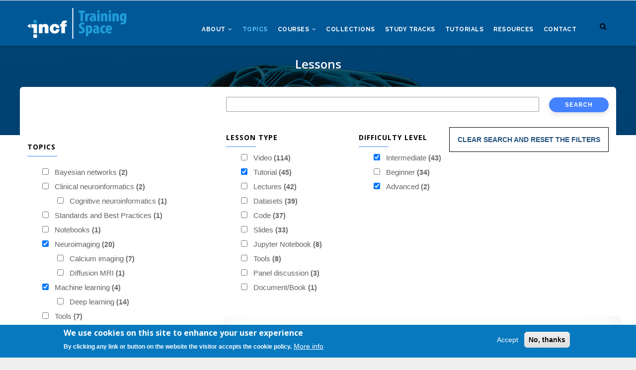

--- FILE ---
content_type: text/html; charset=UTF-8
request_url: https://training.incf.org/search?f%5B0%5D=difficulty_level%3Aadvanced&f%5B1%5D=difficulty_level%3Aintermediate&f%5B2%5D=lesson_type%3A25&f%5B3%5D=topics%3A18&f%5B4%5D=topics%3A36&f%5B5%5D=topics%3A38&f%5B6%5D=topics%3A47&f%5B7%5D=topics%3A50&f%5B8%5D=topics%3A54&f%5B9%5D=topics%3A59&f%5B10%5D=topics%3A61&f%5B11%5D=topics%3A65&f%5B12%5D=topics%3A67&f%5B13%5D=topics%3A69&f%5B14%5D=topics%3A276&f%5B15%5D=topics%3A279&f%5B16%5D=topics%3A281&amp%3Bf%5B1%5D=topics%3A63&filter=&page=2
body_size: 18233
content:
<!DOCTYPE html>
<html lang="en" dir="ltr">
  <head> 
    <meta charset="utf-8" />
<script async src="https://www.googletagmanager.com/gtag/js?id=UA-2533514-22"></script>
<script>window.dataLayer = window.dataLayer || [];function gtag(){dataLayer.push(arguments)};gtag("js", new Date());gtag("set", "developer_id.dMDhkMT", true);gtag("config", "UA-2533514-22", {"groups":"default","anonymize_ip":true,"page_placeholder":"PLACEHOLDER_page_path","allow_ad_personalization_signals":false});gtag("config", "G-L6XQZDVX8L", {"groups":"default","page_placeholder":"PLACEHOLDER_page_location","allow_ad_personalization_signals":false});</script>
<link rel="canonical" href="https://training.incf.org/search" />
<meta name="Generator" content="Drupal 9 (https://www.drupal.org); Commerce 2" />
<meta name="MobileOptimized" content="width" />
<meta name="HandheldFriendly" content="true" />
<meta name="viewport" content="width=device-width, initial-scale=1.0" />
<style>div#sliding-popup, div#sliding-popup .eu-cookie-withdraw-banner, .eu-cookie-withdraw-tab {background: #0779bf} div#sliding-popup.eu-cookie-withdraw-wrapper { background: transparent; } #sliding-popup h1, #sliding-popup h2, #sliding-popup h3, #sliding-popup p, #sliding-popup label, #sliding-popup div, .eu-cookie-compliance-more-button, .eu-cookie-compliance-secondary-button, .eu-cookie-withdraw-tab { color: #ffffff;} .eu-cookie-withdraw-tab { border-color: #ffffff;}</style>
<link rel="icon" href="/sites/default/files/favicon.ico" type="image/vnd.microsoft.icon" />

    <title>Lessons | INCF TrainingSpace</title>
    <link rel="stylesheet" media="all" href="/core/modules/system/css/components/ajax-progress.module.css?sxsjkj" />
<link rel="stylesheet" media="all" href="/core/modules/system/css/components/align.module.css?sxsjkj" />
<link rel="stylesheet" media="all" href="/core/modules/system/css/components/autocomplete-loading.module.css?sxsjkj" />
<link rel="stylesheet" media="all" href="/core/modules/system/css/components/fieldgroup.module.css?sxsjkj" />
<link rel="stylesheet" media="all" href="/core/modules/system/css/components/container-inline.module.css?sxsjkj" />
<link rel="stylesheet" media="all" href="/core/modules/system/css/components/clearfix.module.css?sxsjkj" />
<link rel="stylesheet" media="all" href="/core/modules/system/css/components/details.module.css?sxsjkj" />
<link rel="stylesheet" media="all" href="/core/modules/system/css/components/hidden.module.css?sxsjkj" />
<link rel="stylesheet" media="all" href="/core/modules/system/css/components/item-list.module.css?sxsjkj" />
<link rel="stylesheet" media="all" href="/core/modules/system/css/components/js.module.css?sxsjkj" />
<link rel="stylesheet" media="all" href="/core/modules/system/css/components/nowrap.module.css?sxsjkj" />
<link rel="stylesheet" media="all" href="/core/modules/system/css/components/position-container.module.css?sxsjkj" />
<link rel="stylesheet" media="all" href="/core/modules/system/css/components/progress.module.css?sxsjkj" />
<link rel="stylesheet" media="all" href="/core/modules/system/css/components/reset-appearance.module.css?sxsjkj" />
<link rel="stylesheet" media="all" href="/core/modules/system/css/components/resize.module.css?sxsjkj" />
<link rel="stylesheet" media="all" href="/core/modules/system/css/components/sticky-header.module.css?sxsjkj" />
<link rel="stylesheet" media="all" href="/core/modules/system/css/components/system-status-counter.css?sxsjkj" />
<link rel="stylesheet" media="all" href="/core/modules/system/css/components/system-status-report-counters.css?sxsjkj" />
<link rel="stylesheet" media="all" href="/core/modules/system/css/components/system-status-report-general-info.css?sxsjkj" />
<link rel="stylesheet" media="all" href="/core/modules/system/css/components/tabledrag.module.css?sxsjkj" />
<link rel="stylesheet" media="all" href="/core/modules/system/css/components/tablesort.module.css?sxsjkj" />
<link rel="stylesheet" media="all" href="/core/modules/system/css/components/tree-child.module.css?sxsjkj" />
<link rel="stylesheet" media="all" href="/core/modules/views/css/views.module.css?sxsjkj" />
<link rel="stylesheet" media="all" href="/modules/contrib/eu_cookie_compliance/css/eu_cookie_compliance.css?sxsjkj" />
<link rel="stylesheet" media="all" href="/modules/gavias_sliderlayer/vendor/revolution/css/settings.css?sxsjkj" />
<link rel="stylesheet" media="all" href="/modules/gavias_sliderlayer/vendor/revolution/css/layers.css?sxsjkj" />
<link rel="stylesheet" media="all" href="/modules/gavias_sliderlayer/vendor/revolution/css/navigation.css?sxsjkj" />
<link rel="stylesheet" media="all" href="/modules/gva_blockbuilder_old/assets/css/frontend.css?sxsjkj" />
<link rel="stylesheet" media="all" href="/modules/contrib/facets/css/hierarchical.css?sxsjkj" />
<link rel="stylesheet" media="all" href="//fonts.googleapis.com/css?family=Raleway:400,600,700,800,900" />
<link rel="stylesheet" media="all" href="//fonts.googleapis.com/css?family=Open+Sans:400,600,700,800" />
<link rel="stylesheet" media="all" href="/themes/gavias_edmix/css/font-awesome/css/font-awesome.min.css?sxsjkj" />
<link rel="stylesheet" media="all" href="/themes/gavias_edmix/css/animate.css?sxsjkj" />
<link rel="stylesheet" media="all" href="/themes/gavias_edmix/css/icon.css?sxsjkj" />
<link rel="stylesheet" media="all" href="/themes/gavias_edmix/vendor/owl-carousel/assets/owl.carousel.css?sxsjkj" />
<link rel="stylesheet" media="all" href="/themes/gavias_edmix/vendor/owl-carousel/assets/owl.theme.default.min.css?sxsjkj" />
<link rel="stylesheet" media="all" href="/themes/gavias_edmix/vendor/prettyphoto/css/prettyPhoto.css?sxsjkj" />
<link rel="stylesheet" media="all" href="/themes/gavias_edmix/vendor/ytplayer/css/jquery.mb.YTPlayer.min.css?sxsjkj" />
<link rel="stylesheet" media="all" href="/themes/gavias_edmix/vendor/magnific/magnific-popup.css?sxsjkj" />
<link rel="stylesheet" media="all" href="/themes/gavias_edmix/vendor/slick/slick.css?sxsjkj" />
<link rel="stylesheet" media="all" href="/themes/gavias_edmix/vendor/popup-gallery/css/lightgallery.min.css?sxsjkj" />
<link rel="stylesheet" media="all" href="/themes/gavias_edmix/vendor/popup-gallery/css/lg-transitions.min.css?sxsjkj" />
<link rel="stylesheet" media="all" href="/themes/gavias_edmix/css/bootstrap.css?sxsjkj" />
<link rel="stylesheet" media="all" href="/themes/gavias_edmix/css/template.css?sxsjkj" />


    <script type="application/json" data-drupal-selector="drupal-settings-json">{"path":{"baseUrl":"\/","scriptPath":null,"pathPrefix":"","currentPath":"search","currentPathIsAdmin":false,"isFront":false,"currentLanguage":"en","currentQuery":{"amp;f":{"1":"topics:63"},"f":["difficulty_level:advanced","difficulty_level:intermediate","lesson_type:25","topics:18","topics:36","topics:38","topics:47","topics:50","topics:54","topics:59","topics:61","topics:65","topics:67","topics:69","topics:276","topics:279","topics:281"],"filter":"","page":"2"}},"pluralDelimiter":"\u0003","suppressDeprecationErrors":true,"google_analytics":{"account":"UA-2533514-22","trackOutbound":true,"trackMailto":true,"trackTel":true,"trackDownload":true,"trackDownloadExtensions":"7z|aac|arc|arj|asf|asx|avi|bin|csv|doc(x|m)?|dot(x|m)?|exe|flv|gif|gz|gzip|hqx|jar|jpe?g|js|mp(2|3|4|e?g)|mov(ie)?|msi|msp|pdf|phps|png|ppt(x|m)?|pot(x|m)?|pps(x|m)?|ppam|sld(x|m)?|thmx|qtm?|ra(m|r)?|sea|sit|tar|tgz|torrent|txt|wav|wma|wmv|wpd|xls(x|m|b)?|xlt(x|m)|xlam|xml|z|zip"},"eu_cookie_compliance":{"cookie_policy_version":"1.0.0","popup_enabled":true,"popup_agreed_enabled":false,"popup_hide_agreed":false,"popup_clicking_confirmation":false,"popup_scrolling_confirmation":false,"popup_html_info":"\u003Cdiv aria-labelledby=\u0022popup-text\u0022  class=\u0022eu-cookie-compliance-banner eu-cookie-compliance-banner-info eu-cookie-compliance-banner--opt-in\u0022\u003E\n  \u003Cdiv class=\u0022popup-content info eu-cookie-compliance-content\u0022\u003E\n        \u003Cdiv id=\u0022popup-text\u0022 class=\u0022eu-cookie-compliance-message\u0022 role=\u0022document\u0022\u003E\n      \u003Ch2\u003EWe use cookies on this site to enhance your user experience\u003C\/h2\u003E\u003Cp\u003EBy clicking any link or button on the website the visitor accepts the cookie policy.\u003C\/p\u003E\n              \u003Cbutton type=\u0022button\u0022 class=\u0022find-more-button eu-cookie-compliance-more-button\u0022\u003EMore info\u003C\/button\u003E\n          \u003C\/div\u003E\n\n    \n    \u003Cdiv id=\u0022popup-buttons\u0022 class=\u0022eu-cookie-compliance-buttons\u0022\u003E\n            \u003Cbutton type=\u0022button\u0022 class=\u0022agree-button eu-cookie-compliance-secondary-button\u0022\u003EAccept\u003C\/button\u003E\n              \u003Cbutton type=\u0022button\u0022 class=\u0022decline-button eu-cookie-compliance-default-button\u0022\u003ENo, thanks\u003C\/button\u003E\n          \u003C\/div\u003E\n  \u003C\/div\u003E\n\u003C\/div\u003E","use_mobile_message":false,"mobile_popup_html_info":"\u003Cdiv aria-labelledby=\u0022popup-text\u0022  class=\u0022eu-cookie-compliance-banner eu-cookie-compliance-banner-info eu-cookie-compliance-banner--opt-in\u0022\u003E\n  \u003Cdiv class=\u0022popup-content info eu-cookie-compliance-content\u0022\u003E\n        \u003Cdiv id=\u0022popup-text\u0022 class=\u0022eu-cookie-compliance-message\u0022 role=\u0022document\u0022\u003E\n      \n              \u003Cbutton type=\u0022button\u0022 class=\u0022find-more-button eu-cookie-compliance-more-button\u0022\u003EMore info\u003C\/button\u003E\n          \u003C\/div\u003E\n\n    \n    \u003Cdiv id=\u0022popup-buttons\u0022 class=\u0022eu-cookie-compliance-buttons\u0022\u003E\n            \u003Cbutton type=\u0022button\u0022 class=\u0022agree-button eu-cookie-compliance-secondary-button\u0022\u003EAccept\u003C\/button\u003E\n              \u003Cbutton type=\u0022button\u0022 class=\u0022decline-button eu-cookie-compliance-default-button\u0022\u003ENo, thanks\u003C\/button\u003E\n          \u003C\/div\u003E\n  \u003C\/div\u003E\n\u003C\/div\u003E","mobile_breakpoint":768,"popup_html_agreed":false,"popup_use_bare_css":false,"popup_height":"auto","popup_width":"100%","popup_delay":1000,"popup_link":"\/privacy-policy","popup_link_new_window":true,"popup_position":false,"fixed_top_position":true,"popup_language":"en","store_consent":false,"better_support_for_screen_readers":false,"cookie_name":"","reload_page":false,"domain":"","domain_all_sites":false,"popup_eu_only":false,"popup_eu_only_js":false,"cookie_lifetime":100,"cookie_session":0,"set_cookie_session_zero_on_disagree":0,"disagree_do_not_show_popup":false,"method":"opt_in","automatic_cookies_removal":true,"allowed_cookies":"","withdraw_markup":"\u003Cbutton type=\u0022button\u0022 class=\u0022eu-cookie-withdraw-tab\u0022\u003EPrivacy settings\u003C\/button\u003E\n\u003Cdiv aria-labelledby=\u0022popup-text\u0022 class=\u0022eu-cookie-withdraw-banner\u0022\u003E\n  \u003Cdiv class=\u0022popup-content info eu-cookie-compliance-content\u0022\u003E\n    \u003Cdiv id=\u0022popup-text\u0022 class=\u0022eu-cookie-compliance-message\u0022 role=\u0022document\u0022\u003E\n      \u003Ch2\u003EWe use cookies on this site to enhance your user experience\u003C\/h2\u003E\u003Cp\u003EYou have given your consent for us to set cookies.\u003C\/p\u003E\n    \u003C\/div\u003E\n    \u003Cdiv id=\u0022popup-buttons\u0022 class=\u0022eu-cookie-compliance-buttons\u0022\u003E\n      \u003Cbutton type=\u0022button\u0022 class=\u0022eu-cookie-withdraw-button \u0022\u003EWithdraw consent\u003C\/button\u003E\n    \u003C\/div\u003E\n  \u003C\/div\u003E\n\u003C\/div\u003E","withdraw_enabled":false,"reload_options":0,"reload_routes_list":"","withdraw_button_on_info_popup":false,"cookie_categories":[],"cookie_categories_details":[],"enable_save_preferences_button":true,"cookie_value_disagreed":"0","cookie_value_agreed_show_thank_you":"1","cookie_value_agreed":"2","containing_element":"body","settings_tab_enabled":false,"olivero_primary_button_classes":"","olivero_secondary_button_classes":"","close_button_action":"close_banner","open_by_default":true,"modules_allow_popup":true,"hide_the_banner":false,"geoip_match":true,"unverified_scripts":[]},"gavias_blockbuilder":{"url_edit":"\/admin\/structure\/gavias_blockbuilder\/edit\/-----"},"ajaxTrustedUrl":{"\/search":true},"gavias_load_ajax_view":"\/custom\/gavias_hook\/ajax_view","user":{"uid":0,"permissionsHash":"0de3fc90e91a45a8df550c370e7fb0b1a689757ca2badf8771c02378b015c932"}}</script>
<script src="/core/assets/vendor/jquery/jquery.min.js?v=3.6.3"></script>
<script src="/core/misc/drupalSettingsLoader.js?v=9.5.11"></script>
<script src="/core/misc/drupal.js?v=9.5.11"></script>
<script src="/core/misc/drupal.init.js?v=9.5.11"></script>
<script src="/themes/gavias_edmix/vendor/jquery-migrate.min.js?v=9.5.11"></script>
<script src="/themes/gavias_edmix/js/bootstrap.js?v=9.5.11"></script>
<script src="/themes/gavias_edmix/js/imagesloader.min.js?v=9.5.11"></script>
<script src="/themes/gavias_edmix/vendor/jquery.easing.js?v=9.5.11"></script>
<script src="/themes/gavias_edmix/vendor/jquery.appear.js?v=9.5.11"></script>
<script src="/themes/gavias_edmix/vendor/jquery.easypiechart.min.js?v=9.5.11"></script>
<script src="/themes/gavias_edmix/vendor/owl-carousel/owl.carousel.min.js?v=9.5.11"></script>
<script src="/themes/gavias_edmix/vendor/waypoint.js?v=9.5.11"></script>
<script src="/themes/gavias_edmix/vendor/count-to.js?v=9.5.11"></script>
<script src="/themes/gavias_edmix/vendor/masonry.pkgd.min.js?v=9.5.11"></script>
<script src="/themes/gavias_edmix/vendor/isotope.pkgd.min.js?v=9.5.11"></script>
<script src="/themes/gavias_edmix/vendor/aos.js?v=9.5.11"></script>
<script src="/themes/gavias_edmix/vendor/jpreloader.min.js?v=9.5.11"></script>
<script src="/themes/gavias_edmix/vendor/prettyphoto/js/jquery.prettyPhoto.js?v=9.5.11"></script>
<script src="/themes/gavias_edmix/vendor/ytplayer/js/jquery.mb.YTPlayer.min.js?v=9.5.11"></script>
<script src="/themes/gavias_edmix/vendor/jquery.typer/src/jquery.typer.js?v=9.5.11"></script>
<script src="/themes/gavias_edmix/vendor/perfect-scrollbar.jquery.min.js?v=9.5.11"></script>
<script src="/themes/gavias_edmix/vendor/magnific/jquery.magnific-popup.min.js?v=9.5.11"></script>
<script src="/themes/gavias_edmix/vendor/slick/slick.min.js?v=9.5.11"></script>
<script src="/themes/gavias_edmix/vendor/popup-gallery/js/lightgallery.min.js?v=9.5.11"></script>
<script src="/themes/gavias_edmix/js/main.js?v=9.5.11"></script>
<script src="/modules/gavias_sliderlayer/vendor/revolution/js/source/jquery.themepunch.tools.min.js?v=1.x"></script>
<script src="/modules/gavias_sliderlayer/vendor/revolution/js/source/jquery.themepunch.revolution.js?v=1.x"></script>
<script src="/modules/gavias_sliderlayer/vendor/revolution/js/extensions/revolution.extension.actions.min.js?v=1.x"></script>
<script src="/modules/gavias_sliderlayer/vendor/revolution/js/extensions/revolution.extension.carousel.min.js?v=1.x"></script>
<script src="/modules/gavias_sliderlayer/vendor/revolution/js/extensions/revolution.extension.kenburn.min.js?v=1.x"></script>
<script src="/modules/gavias_sliderlayer/vendor/revolution/js/extensions/revolution.extension.layeranimation.min.js?v=1.x"></script>
<script src="/modules/gavias_sliderlayer/vendor/revolution/js/extensions/revolution.extension.migration.min.js?v=1.x"></script>
<script src="/modules/gavias_sliderlayer/vendor/revolution/js/extensions/revolution.extension.navigation.min.js?v=1.x"></script>
<script src="/modules/gavias_sliderlayer/vendor/revolution/js/extensions/revolution.extension.parallax.min.js?v=1.x"></script>
<script src="/modules/gavias_sliderlayer/vendor/revolution/js/extensions/revolution.extension.slideanims.min.js?v=1.x"></script>
<script src="/modules/gavias_sliderlayer/vendor/revolution/js/extensions/revolution.extension.video.min.js?v=1.x"></script>


    <link rel="stylesheet" href="https://training.incf.org/themes/gavias_edmix/css/custom.css" media="screen" />
    <link rel="stylesheet" href="https://training.incf.org/themes/gavias_edmix/css/update.css" media="screen" />

    

          <style type="text/css">
        .read_more_button_nteu a {background: #260288;float: right;padding: 5px 20px;border-radius: 5px;color: #fff;font-weight: 600;}.field-content.inst-main-news-hdr a {color: #260288;}.right-link-box {float:right; border:1px solid #bbb; padding:5px;margin: 10px 10px 10px 0px;}.post-style-list .post-block .post-image img {padding-top: 10px;}.learn-gala-url {background: #4582FF;max-width: 400px;padding: 10px 25px 6px 25px;text-align: center;text-transform: uppercase;font-weight: 600;margin-top: 20px;}.learn-gala-url a {color: #fff;}.learn-gala-url a:hover {color:#ddd;}.news-wrap {width: 80%;border: 1px solid #ddd;padding: 30px;border-radius: 20px; margin: 40px;} .news-wrap .news-image {float: right;max-width: 300px;} .news-wrap .news-desc {margin: 20px;font-size: 18px;}.study-track-top-logo {margin: 30px 0px 20px 15px;}.institution-track-top-banner{ border: 3px solid #f1f1f1;}.institution-main-news {position: absolute;top: 187px;background: #f1f1f1;padding: 30px 20px;left: 41px;opacity: .8;border-radius: 10px;width: 51%;}.ntne-news-list .init-carousel-owl .owl-item > .item {border: 1px solid #ddd;margin: 10px 7px;min-height: 379px;padding: 12px;}.inst-main-news-link a {color:#000;background:#fff;border:1px solid #ddd;padding:5px 10px;font-size:20px;}.inst-list-news-link {border: 1px solid #ddd;width: 100px;text-align: center;margin-top: 10px;}.field-content.inst-news-img {max-width: 400px;float: right;margin-top: -113px;}.inst-main-news-hdr {color:#000;font-weight:lighter;font-size:25px;max-width:98%;}.inst-node-desc {font-size: 19px;padding: 40px 20px 20px 20px;background: #f1f1f1;color: #212121;}h1, h2, h3, h4, h5, h6, .h1, .h2, .h3, .h4, .h5, .h6 {font-family: 'Open Sans', sans-serif;font-weight: 600;}.widget.gsc-icon-box .highlight_content .title {font-family: 'Open Sans', sans-serif;}.four-column-view-wrapper img {float: left;margin: 10px 10px 10px 0px;box-shadow: 0 0 10px 0 rgba(0, 0, 0, 0.09);}.four-column-view-wrapper {padding: 20px;margin: 4px 0px 10px 0px;min-height: 350px;box-shadow: 0 0 18px 0 rgba(0, 0, 0, 0.09);}.four-column-view-wrapper h4 {min-height: 235px;}.four-column-view-wrapper .publisher {font-size: 16px;font-weight: normal;}.four-column-view-wrapper .details {min-height: 125px;}.four-column-view-wrapper .view-link {color: #4582FF;font-weight: 600;font-size: 13px;text-transform: uppercase;background: #f2f2f2;padding: 5px 10px;border-radius: 5px;border: 1px solid #eee; float:right;}.two-column-view-wrapper img {float: left;margin: 10px 10px 10px 0px;box-shadow: 0 0 10px 0 rgba(0, 0, 0, 0.09);}.two-column-view-wrapper {padding: 20px;margin: 4px 0px 10px 0px;min-height: 350px;box-shadow: 0 0 18px 0 rgba(0, 0, 0, 0.09);}.two-column-view-wrapper .details {min-height: 125px;}.two-column-view-wrapper .view-link {color: #4582FF;font-weight: 600;font-size: 13px;text-transform: uppercase;background: #f2f2f2;padding: 5px 10px;border-radius: 5px;border: 1px solid #eee; float:right;}.title_image {font-size: 18px;background: #004272;position: absolute;margin: 20px 10px 10px 20px;max-width: 500px;padding: 5px 15px;border-radius: 5px;color: #fff;font-weight: 600;line-height: 1.2;}.views-exposed-form .form-item .description {text-align:center;font-weight:500;}.serach_topics_front a {background: #fff;padding: 19px 30px 12px 30px;font-size: 24px;text-transform: uppercase;opacity: .9;text-align: center;line-height: 28px;letter-spacing: 2px;font-weight: 500;}.breadcrumb-links {visibility: hidden;}p {margin: 0 0 .5em 0;}.branding.text-center {background: #005897;padding: 20px 0px;}.back-to-course .field__item {background: #f1f1f1;margin: 2px 0px 4px 0px;padding: 10px;}.ui-accordion .ui-icon-circle-plus, .ui-accordion .ui-icon-circle-plus :hover {background-position: center center;background-color: #fff;margin: 0px 6px;background-image: url("https://training.incf.org/sites/default/files/gbb-uploads/exp-plus.png");padding: 10px;}.ui-accordion .ui-icon-circle-minus, .ui-accordion .ui-icon-circle-minus :hover{background-position: center center;background-color: #fff;margin: 0px 6px;background-image: url("https://training.incf.org/sites/default/files/gbb-uploads/exp-minus.png");padding: 10px;}.ks-banner {margin: 10px;}.baw-box {font-size: 17px;height: 320px;}.organization-node-title {position: absolute;margin: 58px 40px;color: #000;font-size: 28px;font-weight: bold;background: #f1f1f1;padding: 1px 18px;opacity: .9;border-radius: 8px;max-width: 65%;}.course-inline-filter .views-exposed-form .form-item select{border: 1px solid #ddd;border-radius: 10px;-webkit-border-radius: 0px;-moz-border-radius: 10px;-ms-border-radius: 10px;-o-border-radius: 10px;height: 30px;width: 40%;background: none;padding: 0 15px;font-family: "Raleway", sans-serif; -moz-appearance:none; -webkit-appearance:none; appearance:none;color: #636363;background:url(https://training.incf.org/sites/default/files/default_images/select-arrow.png) no-repeat right white;}.course-inline-filter .views-exposed-form .form-item {padding-right: 20px;text-align: center;min-width: 450px;}.related-items-wrap {margin: 30px;}.related-blocks {margin: 0px 0px 40px 0px;padding-bottom:20px;}.related-st-block.ui-accordion .ui-accordion-header {background:#54B9D0; color:#fff;font-size:18px;}.related-studytracks-block.ui-accordion .ui-accordion-header, .related-studytracks-block.ui-accordion .collection-list-hdr { background:#173F5F; color:#fff;font-size:18px;}.related-col-block.ui-accordion .ui-accordion-header, .related-col-block.ui-accordion .collection-list-hdr { background:#FF9F31; color:#fff;font-size:18px;}.related-course-block.ui-accordion .ui-accordion-header, .related-course-block.ui-accordion .collection-list-hdr { background:#007ea7; color:#fff; font-size:18px;}.related-less-block.ui-accordion .ui-accordion-header, .related-less-block.ui-accordion .collection-list-hdr { background:#06d6a0; color:#fff; font-size:18px;}.collection-list-hdr {max-width: 400px;color: #fff;padding: 13px 19px;font-size: 16px;border-top-right-radius: 10px;border-top-left-radius: 10px;margin-bottom: -3px;}.collection-list-hdr span {border: 2px solid #fff;padding: 4px;border-radius: 5px;color: #000;background: #fff;font-weight: bold;margin: 1px 5px 1px 1px;}.collection-list-hdr p {font-size: 12px;margin-top: 10px;}.accordion-studytrack-view-wrapper { width:25%;-webkit-transition: all 0.35s;-o-transition: all 0.35s;transition: all 0.35s;-moz-transition: all 0.35s;-ms-transition: all 0.35s;border-radius: 6px;-webkit-border-radius: 6px;-moz-border-radius: 6px;-ms-border-radius: 6px;-o-border-radius: 6px;-webkit-box-shadow: 0 0 18px 0 rgba(0, 0, 0, 0.09);box-shadow: 0 0 18px 0 rgba(0, 0, 0, 0.09);float: left;padding: 10px 10px 0px 20px;min-height: 400px;margin-bottom: 20px;}.column-content.hk-box {background: #fff;padding: 20px;opacity: .8;font-size: 20px;text-align: center;color: #000;border-radius: 10px;}.column-content.hk-box a {background: #4582FF;color: #fff;padding: 10px 32px;font-size: 20px;font-weight: 600;border-radius: 6px;}.evaluation-criteria {font-size: 17px;padding: 24px;}.evaluation-criteria .heading {background: #ddd;padding: 10px;}.evaluation-criteria .highlight-icon {float: left;margin-right: 22px;background: #ddd;padding: 5px 14px;}.evaluation-criteria ul{margin-bottom:12px;}.evaluation-criteria .column1 {width: 46%;float: left;padding: 22px;}.evaluation-criteria .column2 {width: 46%;padding: 10px;float: right;}.evaluation-matrix .widget.gsc-icon-box.box-background {padding: 30px 5px 10px;-webkit-transition: all 0.35s;-o-transition: all 0.35s;transition: all 0.35s;-moz-transition: all 0.35s;-ms-transition: all 0.35s;border-radius: 5px;-webkit-border-radius: 5px;-moz-border-radius: 5px;-ms-border-radius: 5px;-o-border-radius: 5px;min-height: 205px;}.evaluation-criteria .button {background-color: #4582FF;border: none;color: white;text-align: center;text-decoration: none;display: inline-block;float: left;margin: 0px 10px 10px 0px;border-radius: 8px;}.evaluation-criteria .button2 {background-color: #444444;border: none;color: white;text-align: center;text-decoration: none;display: inline-block;float: left;margin: 5px 20px 10px 5px;}.evaluation-criteria .button a, .evaluation-criteria .button2 a {color: white;display: block; padding: 10px 25px;}.evaluation-criteria .button:hover, .evaluation-criteria .top-button:hover, .evaluation-criteria .button2:hover { opacity:.8;}.evaluation-criteria .top-button {float: right;margin: 30px 10px;background: #fff;border-radius: 5px;}.evaluation-criteria .top-button a { display: block;padding: 4px 10px;}.evaluation-criteria .lower-portion {margin: 30px 0px;}.evaluation-criteria .join-discussion {margin: 0px 0px 80px 0px;}.widget.gsc-socials.social-nm.style-2 { padding-left: 25px;}.gsc-socials.style-2 a i {font-size: 21px;}.nma-wrapper {background-color: #222222;padding: 30px;margin-bottom:30px;}.nma-wrapper img{float:left;max-width:120px;}.nma-course-title {color: #fff;font-weight: bold;font-size: 22px;margin-left: 140px;}.nma-course-body {color: #fff;font-size: 16px;margin-left: 140px;}.nma-course-duration {color: #fff; font-size: 16px;float: left;margin-left: 140px;padding-right: 30px;}.nma-course-level {color: #fff;font-size: 16px;float: left;padding-right: 30px;}.nma-course-link a {background: #fff;padding: 8px 10px 5px 10px;border-radius: 6px;text-transform: uppercase;font-size: 12px;font-weight: bold;}.nh-wrapper {background-color: #6D6C6C;padding: 30px;margin-bottom:30px;}.nh-wrapper img {max-width: 320px;padding-bottom: 20px;}.nh-course-title {color: #fff;font-weight: bold;font-size: 22px;margin-left: 20px;}.nh-course-body {color: #fff;font-size: 16px;margin-left: 20px;}.nh-course-duration {color: #fff; font-size: 16px;float: left;margin-left: 20px;padding-right: 30px;}.nh-course-level {color: #fff;font-size: 16px;padding-bottom: 20px;}.nh-course-link a {background: #fff;padding: 8px 10px 5px 10px;border-radius: 6px;text-transform: uppercase;font-size: 12px;font-weight: bold;margin-left: 20px;}.neurohacademy_course h3 { text-align:center;}.neurohacademy_course, .neurohacademy_course h3 {color: #fff;}body { font-family: "OpenSans", sans-serif; font-size: 14px; line-height:1.6;}header .area-main-menu .gva-search-region {margin-top: -23px;}.breadcrumb-content-inner .gva-breadcrumb-content .gva-block-breadcrumb .breadcrumb-style {padding: 19px 0 100px;margin-bottom: 43px;position: relative;}.gavias-blockbuilder-content .link-edit-blockbuider {top: 5px;}.widget.gsc-call-to-action.button-center .title {font-size: 24px;}.blue-button-main-topic a {background: #4582FF;font-size: 26px;padding: 14px 40px;text-align: center;border-radius: 5px;color: #fff;}.read_more_button a {background: #4582FF;float: right;padding: 5px 20px;border-radius: 5px;color: #fff;font-weight: 600;}.blue-button-main-topic a:hover, .read_more_button a:hover { opacity:.8; }.field-content.study-track-image {float: right;margin: 10px;}.panel.panel-default {border: none;}.study-track-view-wrapper {padding: 20px;margin: 4px 0px 10px 0px;min-height: 350px;box-shadow: 0 0 18px 0 rgba(0, 0, 0, 0.09);}.study-track-node-title {position: absolute;margin: 58px 40px;color: #fff;font-size: 30px;font-weight: bold;background: #3a3a3a;padding: 1px 18px;opacity: .9;border-radius:8px;max-width:65%;}.study-track-attributes {padding: 0px 20px;}.study-track-purpose {font-size: 18px;padding-bottom: 20px;}.study-track-short-description {padding-left: 41px;font-size: .9em;}.study-track-view-counter {margin: 1px 5px;font-size: 24px;font-weight: bolder;float: left;color: #fff;position: absolute;background: #4582FF;padding: 0px 10px;opacity: .8;}.study-track-view-image {margin: 5px;}.study-track-view-course-title {line-height: 22px;letter-spacing: 0.4px;margin-bottom: 5px;font-size:16px;min-height:60px;}.study-track-view-short-description {font-size: 14px; min-height: 120px;}.study-track-view-course-link a {color: #4582FF;font-weight: 600;font-size: 13px;text-transform: uppercase;background: #f2f2f2;padding: 5px 10px;border-radius: 5px;border: 1px solid #eee;}.study-track-order {background: #fff;padding: 3px 15px;border-radius: 50%;margin: 1px 5px;font-size: 18px;font-weight: bolder;float: left;color: #005995;border: 1px solid #005995;}.study-track-title {min-height: 40px;font-size: 16px;font-weight: 500;line-height: 20px;margin-top: 6px;font-family: arial;}.study-tracks-image {float: left;margin: 0px 10px 10px 0px;}.study-track-node-desc {background: #f1f1f1;padding: 20px;font-size:16px;}.study-track-level {font-size: 12px;font-weight: 600;margin-top: 18px;color: #000;background: #ddd;padding: 0px 0px 0px 5px;margin-bottom: 15px;text-align: center;}.field-content.study-track-purpose-view {font-size: 14px;font-family: arial;min-height: 110px;}.course-block.featured-course .right .course-bottom .bottom-left .course-price {display: none;}.course-block .course-content .content-action .right .course-price {display: none;}.icon-price {background: url("../images/price-tag.png") no-repeat scroll center center transparent;display: none;}.social-list {display: none;}.field.field--name-field-short-description {font-size: 19px;line-height: 1.6;padding:5px 30px 20px 30px;}a {color: #23527c;text-decoration: none;}.team-quote {display: none;}.single-course .add-to-cart-content-inner .field--name-price {display: none;}.single-course .course-features .field__items .field__item {width:100%;float: none;margin-bottom: 0px;font-weight:400;font-family: "OpenSans", sans-serif;font-size:16px;padding-top:3px;}.single-course .course-meta {padding: 20px;-webkit-box-shadow: inset -6px -12px 92px -80px rgba(0,0,0,0.73);-moz-box-shadow: inset -6px -12px 92px -80px rgba(0,0,0,0.73);box-shadow: inset -6px -12px 92px -80px rgba(0,0,0,0.73);float: left;width: 100%;margin: 30px 0;background:#fff;}.single-course .post-title {font-size: 27px;margin-top: -6em;position: absolute;max-width: 30em;background: #fff;padding: 10px;opacity: 0.8;color: #000;}.single-course .image .video-link {position: absolute;top: 76px;right: 45px;color: #4582FF;z-index: 11;font-size: 34px;line-height: 1;opacity: 0.8;filter: alpha(opacity=80);}.single-lesson-content .lesson-attributes {padding: 0px 5px; -webkit-box-shadow: inset -6px -12px 92px -80px rgba(0,0,0,0.73); -moz-box-shadow: inset -6px -12px 92px -80px rgba(0,0,0,0.73);box-shadow: inset -6px -12px 92px -80px rgba(0,0,0,0.73);float: left;width: 100%;margin: 10px 0px;}.external-links-lesson {padding-left: 16px;}.external-links-lesson .field__item {padding: 5px 25px;font-size: 17px;line-height: 20px;text-indent: -13px;background: #ededed;border-bottom: 1px solid #fff;}.external-links-lesson .field__item a::before {content: "» ";}.external-links-lesson .field__item:hover{opacity:.8;}.single-lesson-content .topics {display: block;line-height: 1.8;font-weight: normal;font-size: 16px;padding: 20px;margin-top: 10px;}.single-lesson-content .topics h5{margin-bottom: -0.5px;}.single-lesson-content .field__label {font-weight: bold;margin-top: 1em;}.lesson-single .post-title {font-size: 22px;color: #000;padding: 0 10px;font-weight: 500;line-height: 1.4;}.lesson-ratig {margin-top: 7px;font-size: 12px;}.lesson-attributes .lesson-meta-item {width: 30%;float: left;font-size: 13px;}.lesson-attributes .row1 {min-height: 75px;}.lesson-attributes .lesson-meta-item .content {padding-left: 20px;padding-top: 10px;padding-bottom: 10px;}.lesson-attributes .lesson-meta-item .icon.icon-publisher {background: url("http://localhost:8888/ts/themes/gavias_edmix/images/icon-teacher.png");}.lesson-attributes .lesson-meta-item .content .lab {color: #8e8e8e;font-size: 13px;display: block;}.lesson-attributes .lesson-meta-item .content .val {display: block;line-height: 1.4;font-weight: lighter;font-size: 12px;}.related-lessons-block .jcarousel-skin-default .jcarousel li {float: left;width: 220px;margin-right: 11px;}.related-lessons-block .jcarousel-wrapper.jcarousel-skin-default {margin: 20px auto;position: relative;border: none;width: 95%;max-width: 95%;height: 180px;box-shadow:none;}.related-lessons-block .jcarousel-skin-default .jcarousel-control-prev, .related-lessons-block .jcarousel-skin-default .jcarousel-control-next {position: absolute;top: 58px;width: 30px;height: 30px;text-align: center;background: #4E443C;color: #fff;text-decoration: none;text-shadow: 0 0 1px #000;font: 24px/27px Arial, sans-serif;-webkit-border-radius: 30px;-moz-border-radius: 30px;border-radius: 30px;-webkit-box-shadow: 0 0 2px #999;-moz-box-shadow: 0 0 2px #999;box-shadow: 0 0 2px #999;}.lesson-related-wrapper img {border-radius: 10px;}.lesson-related-title {position: absolute;color: #dddd;top: 0px;background: #fff;opacity: 0.8;font-weight: 700;width: 220px;text-align: center;line-height: 20px;font-size: 16px;padding: 5px 0px;}.field-content.lesson-related-count {text-align: center;opacity: 0.79;border: 1px solid #ddd;margin: -34px 94px;border-radius: 18px;line-height: 28px;color: #000;background: #f1f1f1;}.fa.fa-camera {display: none;}.blue-button {background: rgb(32, 115, 212);max-width: 51%;margin: 18px;float: left;padding: 5px 12px;}.blue-button a { color:#fff; }.blue-button a:hover {opacity: .8;}.lesson-view-table {font-size: 14px;overflow-x: scroll;}.lesson-view-table td, .webform-view-table tr, .webform-view-table th{border-left: none;border-right: none;}.lesson-view-table-hdr {text-align:center;}.lesson-view-table-hdr span {float: right;font-size: 16px;background: #ddd;padding: 5px 18px;margin-bottom: 5px;}.data-download-columns {text-align: center;-webkit-box-shadow: 0px 0px 10px rgba(0, 0, 0, 0.15);padding: 33px 0px 20px 0px;}.course-block .course-content .content-action .left a {color: #4582FF;font-weight: 600;font-size: 13px;text-transform: uppercase;background: #f2f2f2;padding: 5px 10px;border-radius: 5px;border: 1px solid #eee;}.topbar {display: none;}.lesson-block {padding-bottom: 0px; }.lesson-block .lesson-content {padding-right: 25px; }.lesson-block .lesson-content .lesson-title {font-weight: 599;font-family: "Raleway", sans-serif;font-size: 15px;line-height: 0.3;}.field-content.lesson-order {background: #005995;padding: 0px 0px;border-radius: 50%;margin: -1px 0px 0px 0px;font-size: 1px;font-weight: bolder;float: left;color: #fff;visibility:hidden;}.field-content.lesson-order-counter {padding: 0px 10px;border-radius: 50%;margin: -1px 0px 0px 0px;font-size: 16px;float: left;color: #606060;}.field-content.lesson-title {font-size: 15px;line-height: 18px;margin-bottom: 14px;margin-left: 37px;}.field-content.lesson-title-course {font-size: 18px;line-height: 22px;font-weight: 500;letter-spacing: 0.4px;margin-left: 40px;margin-bottom:15px;}.views-label.views-label-field-lesson-time.lesson-time-label {float: left;padding-right: 3px;padding-left: 40px;font-size: 1em;line-height: .2em;margin-bottom:.5em;} .field-content.lesson-time { float: left; padding-right: 20px;font-size: 1em;line-height: .2em;margin-bottom:.5em; } .views-label.views-label-field-lesson-speaker.lesson-speaker-label {float: left;padding-right: 3px;padding-left: 40px;font-size: 1em;line-height: .2em;margin-bottom:.5em;} .field-content.lesson-speaker { float: left; padding-right: 5px;font-size: 1em;line-height: .2em;margin-bottom:.5em; } .field-content.lesson-desc { margin: 2.3em 0em 1.4em 0em;font-size:1em;padding:0px 0px 10px 40px; border-bottom:1px solid rgba(0, 0, 0, 0.1); }.collection-node-title {position: absolute;margin: 35px 40px;color: #fff;font-size: 23px;font-weight: 400;background: #000;padding: 9px 18px;opacity: .9;border-radius: 8px;max-width: 65%;line-height: 30px;}.collection-list-course {font-weight: 500;padding: 10px;margin-bottom: 10px;-webkit-transition: all 0.35s;-o-transition: all 0.35s;transition: all 0.35s;-moz-transition: all 0.35s;-ms-transition: all 0.35s;border-radius: 6px;-webkit-border-radius: 6px;-moz-border-radius: 6px;-ms-border-radius: 6px;-o-border-radius: 6px;-webkit-box-shadow: 0 0 18px 0 rgba(0, 0, 0, 0.09);box-shadow: 0 0 18px 0 rgba(0, 0, 0, 0.09);overflow: hidden;color: #4582FF;font-weight: 700;font-family: "Raleway", sans-serif;}.collection-list-course a {color: #4582FF;}.collection-node-image {float: right;margin: 0px 20px;max-width: 30%;}.collection-node-desc {background: #f1f1f1;padding: 20px;font-size: 16px;max-width: 66%;}.course-right-block {padding: 0px;margin-top: 37px;}.course-promo-area {margin-bottom: 36px;}.course-promo-area img:hover{ opacity:.9;}.views-exposed-form {margin-bottom: 30px;}.views-exposed-form .form-item select, .views-exposed-form .form-item input, .views-exposed-form .form-actions select, .views-exposed-form{height: 30px;background: #fff;color: #000;font-weight: 400;border-radius:2px; border-color: #9d9d9d;}.views-exposed-form .form-actions input {background: #4582FF;padding: 0 0px;height: auto;line-height: 30px;border-radius: 20px;}.course-filter-text {margin-bottom: 6px;padding: 20px;font-size: 1em;text-align:center;font-family:arial;}.widget.gsc-heading.style-default .title-desc {max-width: 90%;margin: 0 auto;margin-top: 8px;font-size: 18px;clear: both;}header .area-main-menu .gva-search-region {top: 70%;}.gsc-image-content .action a {display: none;}.menutree-item__value {border: 1px solid #ddd;padding: 6px 10px;border-radius: 5px;background: #005995;}.menutree-item {margin: 15px 1px;}.menutrees-widget-checkbox a {color: #fff;text-decoration: none;font-family:Verdana, Geneva, sans-serif;font-size:1em;}.menutrees-widget-checkbox ul {list-style: none;}.navigation .gva_menu > li.menu-item--active-trail > a {color: #60c6fb !important;}.navigation .gva_menu > li > a {padding: 49px 10px 23px 10px;}.navigation .gva_menu .sub-menu {background-color: #005897!important;padding:2px;border-radius:0px;border-top:1px solid #fff;}.navigation .gva_menu .sub-menu > li > a {padding-bottom: 2px;margin-bottom: 1px;color:#fff;}.navigation .gva_menu .sub-menu > li > a:hover {color:#fff;}.search-lesson-bg {background: #fff;-webkit-box-shadow: inset -6px -12px 92px -80px rgba(0,0,0,0.73);-moz-box-shadow: inset -6px -12px 92px -80px rgba(0,0,0,0.73);box-shadow: inset -6px -12px 92px -80px rgba(0,0,0,0.73);padding: 30px 0px 0px 30px;margin: 10px;border-radius: 10px;}.facet-item__value {font-size: 15px;font-weight: normal;margin-left: 12px;}.search-content label {display: none;}header .area-main-menu .gva-search-region .search-content {width: 505px;}.facets-widget-checkbox li {list-style: none;}#block-exposedformlessons-searchpage-1 label {display: none;}.search-lesson-view-labels {float: left;font-size: 1.2em;font-weight: 600;padding-right: 10px;line-height: 22px;}.search-lesson-title {font-size: 16px;line-height: 22px;margin-bottom: 14px;max-width:500px;}.views-field.views-field-field-lecture-course.search-course-title-wrapper {margin-top: 1px;margin-bottom: 1px;}.views-label.views-label-field-lecture-course.lesson-level {float: left;padding-right: 10px; font-size: 15px;}.search-lesson-title-course {font-size: 20px;line-height: 22px;margin-bottom: 14px;font-weight: 500;}.search-lesson-course-title {font-size: 15px;margin-bottom: 10px;font-weight: 500; max-width: 500px;}.field-content.search-lesson-video {max-width: 300px;float: right;padding: 10px 25px 25px 0px;}.search-lesson-level {padding-right: 20px;font-size: .9em;line-height: .2em;margin-bottom: 1.2em;}.search-lesson-time { padding-right: 20px;font-size: .9em;line-height: .2em;margin-bottom:1.2em; } .search-lesson-speaker {padding-right: 10px;font-size: .9em;line-height: .2em;margin-bottom:1.2em;}.search-lesson-desc {font-size: 15px;line-height: 22px;letter-spacing: .3px;padding:0px 0px 20px 0px; }.views-label.views-label-field-lesson-level {float: left;padding-right: 10px;line-height: .2em;margin-bottom: 1.2em;}.clear-filter {float: right;padding: 16px;line-height: 1.2em;margin-bottom: 1.2em;border: 1px solid #000;font-weight: 600;text-transform: uppercase;}.js-pager__items li {list-style: none;float: left;padding: 0px;font-size: 16px;background: #fff;color: #ddd;margin: 0px 1px;font-weight: 400;}.js-pager__items a{color:#000;}.pager {padding-left: 0;margin: 25px 20%;list-style: none;text-align: center;}.pager li > a, .pager li > span {background-color: #fff; border: 1px solid #ddd; }.pager li.is-active > a {background-color: #4582FF;color:#fff;}.gsc-tab-views.style-1 .list-links-tabs .nav-tabs > li a { padding-bottom: 30px; max-width: 160px;}#block-topicsforfiltering {margin-top: 80px;}#block-lessontype {float: left;padding: 0px 74px 0px 0px;}#block-difficultylevel {float: left; padding: 0px 5px 0px 0px;}#webform-submission-feedback-add-form{display: block;background: #f1f1f1;padding: 40px;max-width: 720px;margin: 20px 20px 80px 20px;border-radius:20px;}#webform-submission-feedback-add-form label {min-width: 95%;}#wwebform-submission-feedback-add-form input {border-radius: 5px;border: 1px solid #bbb;max-width: 95%;margin-bottom: 20px;}#webform-submission-feedback-add-form textarea {max-width: 95%;}#webform-submission-feedback-add-form input[type="submit"]{margin: 20px 0px;}#webform-submission-feedback-add-form select {margin-bottom: 20px; min-height: 40px;}#webform-submission-feedback-add-form legend {max-width: 100%;margin-bottom: 5px;font-weight: bold;font-size: 17px;}#webform-submission-feedback-add-form .choices[data-type*="select-multiple"] .choices__inner, .choices[data-type*="text"] .choices__inner,{ max-width: 95%;}.area-main-menu {float: right;}#block-mainnavigation-2 .sf-style-none {margin-top: 40px;padding: 0;}#block-mainnavigation-2 .sf-style-none.sf-navbar {width: 100%;}#block-mainnavigation-2 .sf-style-none ul {padding-left: 0;}#block-mainnavigation-2 .sf-style-none a,#block-mainnavigation-2 .sf-style-none span.nolink {color: #fff;padding: none; }#block-mainnavigation-2 .sf-style-none a.sf-with-ul,#block-mainnavigation-2 .sf-style-none span.nolink.sf-with-ul {padding-right: 2.25em;}#block-mainnavigation-2 .sf-style-none.rtl a.sf-with-ul,#block-mainnavigation-2 .sf-style-none.rtl span.nolink.sf-with-ul {padding-left: 2.25em;padding-right: 1em;}#block-mainnavigation-2 .sf-style-none span.sf-description {color: #0000ff;display: block;font-size: 0.833em;line-height: 1.5;margin: 5px 0 0 5px;padding: 0;}#block-mainnavigation-2 .sf-style-none.rtl span.sf-description {margin: 5px 5px 0 0;}#block-mainnavigation-2 .sf-style-none li,#block-mainnavigation-2 .sf-style-none.sf-navbar {background: #005897;font-family:"Raleway", sans-serif;font-size: 12px;text-transform: uppercase;}#block-mainnavigation-2 .sf-style-none li li {background: #005897;}#block-mainnavigation-2 .sf-style-none li li li {background: #005897;}#block-mainnavigation-2 .sf-style-none li:hover,#block-mainnavigation-2 .sf-style-none li.sfHover,#block-mainnavigation-2 .sf-style-none a:focus,#block-mainnavigation-2 .sf-style-none a:hover,#block-mainnavigation-2 .sf-style-none a:active,#block-mainnavigation-2 .sf-style-none span.nolink:hover {background: #005897;outline: 0;}#block-mainnavigation-2 .sf-style-none li:hover > ul,#block-mainnavigation-2 .sf-style-none li.sfHover > ul {top: 40px;}#block-mainnavigation-2 .sf-sub-indicator:after {content: "▼";}#block-mainnavigation-2 ul .sf-sub-indicator:after,#block-mainnavigation-2 .sf-vertical .sf-sub-indicator:after {content: "►";}#block-mainnavigation-2 .sf-navbar ul .sf-sub-indicator:after,#block-mainnavigation-2 .sf-accordion .sf-sub-indicator:after,#block-mainnavigation-2 .sf-accordion.sf-accordion-with-buttons .sf-accordion-button:after {content: "▼";}#block-mainnavigation-2 .sf-navbar ul ul .sf-sub-indicator:after {content: "►";}#block-mainnavigation-2 .sf-accordion.sf-accordion-with-buttons li.sf-expanded > .sf-accordion-button:after {content: "▲";}#block-mainnavigation-2 .sf-horizontal.rtl ul .sf-sub-indicator:after,#block-mainnavigation-2 .sf-vertical.rtl .sf-sub-indicator:after,#block-mainnavigation-2 .sf-navbar.rtl ul ul .sf-sub-indicator:after {content: "◄";}#block-mainnavigation-2 div.sf-accordion-toggle.sf-style-none a {background: #005897;color: #0000ff;padding: 1em;}#block-mainnavigation-2 div.sf-accordion-toggle.sf-style-none a.sf-expanded,#block-mainnavigation-2 .sf-style-none.sf-accordion li.sf-expanded {background: #005897;}#block-mainnavigation-2 div.sf-accordion-toggle.sf-style-none a.sf-expanded,#block-mainnavigation-2 .sf-style-none.sf-accordion li.sf-expanded > a,#block-mainnavigation-2 .sf-style-none.sf-accordion li.sf-expanded > span.nolink {font-weight: bold;}#block-mainnavigation-2 .sf-style-none.sf-accordion li a.sf-accordion-button {font-weight: bold;position: absolute;right: 0;top: 0;z-index: 499;}#block-mainnavigation-2 .sf-style-none.sf-accordion li li a,#block-mainnavigation-2 .sf-style-none.sf-accordion li li span.nolink {padding-left: 2em;}#block-mainnavigation-2 .sf-style-none.sf-accordion li li li a,#block-mainnavigation-2 .sf-style-none.sf-accordion li li li span.nolink {padding-left: 3em;}#block-mainnavigation-2 .sf-style-none.sf-accordion li li li li a,#block-mainnavigation-2 .sf-style-none.sf-accordion li li li li span.nolink {padding-left: 4em;}#block-mainnavigation-2 .sf-style-none.sf-accordion li li li li li a,#block-mainnavigation-2 .sf-style-none.sf-accordion li li li li li span.nolink {padding-left: 5em;}#block-mainnavigation-2 .sf-style-none.rtl.sf-accordion li li a,#block-mainnavigation-2 .sf-style-none.rtl.sf-accordion li li span.nolink {padding-left: auto;padding-right: 2em;}#block-mainnavigation-2 .sf-style-none.rtl.sf-accordion li li li a,#block-mainnavigation-2 .sf-style-none.rtl.sf-accordion li li li span.nolink {padding-left: auto;padding-right: 3em;}#block-mainnavigation-2 .sf-style-none.rtl.sf-accordion li li li li a,#block-mainnavigation-2 .sf-style-none.rtl.sf-accordion li li li li span.nolink {padding-left: auto;padding-right: 4em;}#block-mainnavigation-2 .sf-style-none.rtl.sf-accordion li li li li li a,#block-mainnavigation-2 .sf-style-none.rtl.sf-accordion li li li li li span.nolink {padding-left: auto;padding-right: 5em;}#block-mainnavigation-2 .sf-style-none li.sf-multicolumn-wrapper ol,#block-mainnavigation-2 .sf-style-none li.sf-multicolumn-wrapper ol li {margin: 0;padding: 0;}#block-mainnavigation-2 .sf-style-none li.sf-multicolumn-wrapper a.menuparent,#block-mainnavigation-2 .sf-style-none li.sf-multicolumn-wrapper span.nolink.menuparent {font-weight: bold;}#block-mainnavigation-2 .sf-style-none li.sf-multicolumn-wrapper {background: #005897;}#block-mainnavigation-2 .sf-style-none li.sf-multicolumn-wrapper li {background: transparent;}ul.sf-main a.sf-depth-2 { display:none;}ul.sf-main a.sf-depth-3 { font-size:15px; font-weight:700; padding-bottom:.2em; margin-left:-1.4em;}ul.sf-main a.sf-depth-3+ol { padding-left:0px;}ul.sf-main a.sf-depth-4,ul.sf-main a.sf-depth-5,ul.sf-main a.sf-depth-6 { padding:.1em; transition:all .2s; border-bottom:none; margin:.2em 0em 0em 1.2em; }ul.sf-main a.sf-depth-4+ol,ul.sf-main a.sf-depth-5+ol,ul.sf-main a.sf-depth-6+ol { padding-left:15px;}ul.sf-main a.sf-depth-4:active,ul.sf-main a.sf-depth-4:focus,ul.sf-main a.sf-depth-4:hover,ul.sf-main a.sf-depth-5:active,ul.sf-main a.sf-depth-5:focus,ul.sf-main a.sf-depth-5:hover,ul.sf-main a.sf-depth-6:active,ul.sf-main a.sf-depth-6:focus,ul.sf-main a.sf-depth-6:hover { border-bottom:none; transform:scale(1.02); color:#fff; }ul.sf-menu, ul.sf-menu ul, ul.sf-menu ol, ul.sf-menu li, ul.sf-menu a, ul.sf-menu span, ul.sf-menu div {margin: 0;padding: 20px;}#notfound {position: relative;height: 60vh;}#notfound .notfound {position: absolute;left: 50%;top: 50%;-webkit-transform: translate(-50%, -50%);-ms-transform: translate(-50%, -50%);transform: translate(-50%, -50%);}.notfound {max-width: 410px;width: 100%;text-align: center;}.notfound .notfound-404 {height: 230px;position: relative;z-index: -1;}.notfound .notfound-404 h1 {font-size: 200px;position: absolute;left: 50%;-webkit-transform: translateX(-50%);-ms-transform: translateX(-50%);background: url('https://incf.org/sites/default/files/gbb-uploads/404-brain.png') no-repeat;-webkit-text-fill-color: transparent;background-size: contain;background-position: center;}.notfound h2 {font-family: 'Montserrat', sans-serif;color: #000;font-size: 24px;font-weight: 700;margin-top: 20px;}.notfound p {font-family: 'Montserrat', sans-serif;color: #000;font-size: 14px;font-weight: 400;margin-bottom: 20px;margin-top: 0px;}.notfound a {font-family: 'Montserrat', sans-serif;font-size: 14px;text-decoration: none;text-transform: uppercase;background: #005885;display: inline-block;padding: 15px 30px;border-radius: 40px;color: #fff;font-weight: 700;-webkit-box-shadow: 0px 4px 15px -5px #0046d5;box-shadow: 0px 4px 15px -5px #0046d5;}.widget.gsc-heading.style-default .heading-line {display:none}.widget.gsc-heading.style-default .title {display:none;}@media only screen and (max-width: 767px) {.notfound .notfound-404 {height: 142px;}.notfound .notfound-404 h1 {font-size: 112px;}.accordion-studytrack-view-wrapper { width:50%; }}@media only screen and (max-width: 480px), only screen and (max-device-width: 480px) {.views-label.views-label-field-lesson-time.lesson-time-label, .field-content.lesson-time, .views-label.views-label-field-lesson-speaker.lesson-speaker-label, .field-content.lesson-speaker{width: 50%;line-height:1em;}.collection-node-title{color: #fff;font-size: 20px;font-weight: bold;background: #005889;padding: 5px 15px;opacity: .9;margin:0px;max-width:100%;}.collection-node-image {max-width: 100%;margin:10px;}.collection-node-desc {background: #f1f1f1;padding: 20px;font-size: 16px;max-width: 100%;}.study-track-view-wrapper {padding: 20px;margin: 4px 0px 10px 0px;min-height: 350px;box-shadow: 0 0 18px 0 rgba(0, 0, 0, 0.09);}.study-track-node-title {color: #fff;font-size: 20px;font-weight: bold;background: #3a3a3a;padding: 5px 15px;opacity: .9;margin:0px;max-width:100%;}.study-track-top-banner {visibility: hidden;}.evaluation-criteria .column1 {width: 96%;float: none;padding: 10px;}.evaluation-criteria .column2 {width: 96%;padding: 10px;float: none;} .accordion-studytrack-view-wrapper { width:100%;}.serach_topics_front a {padding: 20px 10px 10px 10px;font-size: 14px; line-height:36px; letter-spacing:.5px;}.title_image {display:none;}}
      </style>
    
          <style class="customize">header .header-main{background: #005897!important;}.main-menu ul.gva_menu > li > a{color: #ffffff!important;}</style>
    
  </head>

  
  <body class="layout-no-sidebars boxed not-preloader path-search">

    <a href="#main-content" class="visually-hidden focusable">
      Skip to main content
    </a>
    
      <div class="dialog-off-canvas-main-canvas" data-off-canvas-main-canvas>
    <div class="body-page gva-body-page">
	    <header id="header" class="header-v1">
  
  <div class="topbar">
  <div class="container">
    <div class="row">
      
      <div class="topbar-left col-sm-6 col-xs-6">
        <div class="social-list">
                      <a href=" "><i class="fa fa-facebook"></i></a>
           
                      <a href=" "><i class="fa fa-twitter-square"></i></a>
           
                      <a href=" "><i class="fa fa-skype"></i></a>
           
                      <a href=" "><i class="fa fa-instagram"></i></a>
           
                      <a href=" "><i class="fa fa-dribbble"></i></a>
           
                      <a href=" "><i class="fa fa-linkedin-square"></i></a>
           
           
           
           
            
            
        </div>
      </div>

      <div class="topbar-right col-sm-6 col-xs-6">
        
                  <ul class="gva_topbar_menu">
            <li><a href="/user/login">Login</a></li>
            <li><a href="/user/register">Register</a></li>
          </ul>  
          
      </div>

    </div>
  </div>  
</div>

            

   <div class="header-main gv-sticky-menu">
      <div class="container header-content-layout">
         <div class="header-main-inner p-relative">
            <div class="row">
              <div class="col-md-3 col-sm-6 col-xs-8 branding">
                                    <div>
    
      <a href="/" title="Home" rel="home" class="site-branding-logo">
        
        <img src="/sites/default/files/ts-logo.png" alt="Home" />
        
    </a>
    
  </div>

                              </div>

              <div class="col-md-9 col-sm-6 col-xs-4 p-static">
                <div class="header-inner clearfix">
                  <div class="main-menu">
                    <div class="area-main-menu">
                      <div class="area-inner">
                        <div class="gva-offcanvas-mobile">
                          <div class="close-offcanvas hidden"><i class="fa fa-times"></i></div>
                                                        <div>
    <nav role="navigation" aria-labelledby="block-mainnavigation-menu" id="block-mainnavigation" class="block block-menu navigation menu--main">
          
  
    
  <div class="block-content">
                 
<div class="gva-navigation">

              <ul  class="clearfix gva_menu gva_menu_main">
      
                              
            <li  class="menu-item menu-item--expanded ">
        <a href="/about-trainingspace">
                    About
                      <span class="icaret nav-plus fa fa-angle-down"></span>
            
        </a>
          
                                <ul class="menu sub-menu">
                              
            <li  class="menu-item">
        <a href="/how-to-use">
                    How to use
            
        </a>
          
              </li>
        </ul>
  
              </li>
                          
            <li  class="menu-item menu-item--active-trail ">
        <a href="/search">
                    Topics
            
        </a>
          
              </li>
                          
            <li  class="menu-item menu-item--expanded ">
        <a href="/courses">
                    Courses
                      <span class="icaret nav-plus fa fa-angle-down"></span>
            
        </a>
          
                                <ul class="menu sub-menu">
                              
            <li  class="menu-item">
        <a href="/latest-courses">
                    Latest courses
            
        </a>
          
              </li>
        </ul>
  
              </li>
                          
            <li  class="menu-item ">
        <a href="/collections">
                    Collections
            
        </a>
          
              </li>
                          
            <li  class="menu-item ">
        <a href="/study-tracks">
                    Study tracks
            
        </a>
          
              </li>
                          
            <li  class="menu-item ">
        <a href="/tutorials">
                    Tutorials
            
        </a>
          
              </li>
                          
            <li  class="menu-item">
        <a href="/resources">
                    Resources
            
        </a>
          
              </li>
                          
            <li  class="menu-item">
        <a href="/contact">
                    Contact
            
        </a>
          
              </li>
        </ul>
  

</div>


        </div>  
</nav>

  </div>

                          
                            
                                                  </div>
                          
                        <div id="menu-bar" class="menu-bar hidden-lg hidden-md">
                          <span class="one"></span>
                          <span class="two"></span>
                          <span class="three"></span>
                        </div>
                        
                        
                                                  <div class="gva-search-region search-region">
                            <span class="icon"><i class="fa fa-search"></i></span>
                            <div class="search-content">  
                                <div>
    <div class="views-exposed-form block block-views block-views-exposed-filter-blocklessons-search-page-1 no-title" data-drupal-selector="views-exposed-form-lessons-search-page-1" id="block-exposedformlessons-searchpage-1-2">
  
    
      <div class="content block-content">
      <form action="/search" method="get" id="views-exposed-form-lessons-search-page-1" accept-charset="UTF-8">
  <div class="js-form-item form-item js-form-type-textfield form-item-filter js-form-item-filter">
      <label for="edit-filter--2">Search</label>
        <input data-drupal-selector="edit-filter" type="text" id="edit-filter--2" name="filter" value="" size="30" maxlength="128" class="form-text" />

        </div>
<div data-drupal-selector="edit-actions" class="form-actions js-form-wrapper form-wrapper" id="edit-actions--2"><input data-drupal-selector="edit-submit-lessons-search-2" type="submit" id="edit-submit-lessons-search--2" value="Search" class="button js-form-submit form-submit" />
</div>


</form>

    </div>
  </div>

  </div>

                            </div>  
                          </div>
                                              </div>
                    </div>
                  </div>  
                </div> 
              </div>

            </div>
         </div>
      </div>
   </div>

</header>
	
      			<div class="breadcrumbs">
			  <div>
    
<div class="breadcrumb-content-inner">
  <div class="gva-breadcrumb-content">
    <div id="block-gavias-edmix-breadcrumbs" class="text-light block gva-block-breadcrumb block-system block-system-breadcrumb-block no-title">
      <div class="breadcrumb-style" style="background-color: #f5f5f5;;background-image: url(&#039;https://training.incf.org/sites/default/files/breadcrumb-ts_breadcrumb_bg7_0.jpg&#039;);background-position: center center;background-repeat: no-repeat;">
        <div class="container">
          <div class="breadcrumb-content-main">
            <h2 class="page-title">Lessons </h2>
             
                          
                          <div class="">
                <div class="content block-content">
                  <div class="breadcrumb-links">
  <div class="content-inner">
          <nav class="breadcrumb " role="navigation" aria-labelledby="system-breadcrumb">
        <h2 id="system-breadcrumb" class="visually-hidden">Breadcrumb</h2>
        <ol>
          
                            <li>
                          <a href="/">Home</a>
                                      <span class=""> - </span>
              
          </li>
                            <li>
                          
                          
          </li>
                            <li>
                          Lessons
                          
          </li>
                </ol>
      </nav>
      </div> 
</div>  
                </div>
              </div>  
                      </div> 
        </div>   
      </div> 
    </div>  
  </div>  
</div>  


  </div>

		</div>
		
	<div role="main" class="main main-page has-breadcrumb">
	
		<div class="clearfix"></div>
			

					<div class="help show hidden">
				<div class="container">
					<div class="content-inner">
						  <div>
    <div data-drupal-messages-fallback class="hidden"></div>

  </div>

					</div>
				</div>
			</div>
		
				
		<div class="clearfix"></div>
				
		<div class="clearfix"></div>
		
		<div id="content" class="content content-full">
			<div class="container container-bg">
				<div class="content-main-inner">
	<div class="row">
		
					
			 		
														
       

		<div id="page-main-content" class="main-content col-xs-12 col-md-8 col-md-push-4 sb-l ">

			<div class="main-content-inner">
				
									<div class="content-top">
						  <div>
    <div class="views-exposed-form block block-views block-views-exposed-filter-blocklessons-search-page-1 no-title" data-drupal-selector="views-exposed-form-lessons-search-page-1" id="block-exposedformlessons-searchpage-1">
  
    
      <div class="content block-content">
      <form action="/search" method="get" id="views-exposed-form-lessons-search-page-1" accept-charset="UTF-8">
  <div class="js-form-item form-item js-form-type-textfield form-item-filter js-form-item-filter">
      <label for="edit-filter--3">Search</label>
        <input data-drupal-selector="edit-filter" type="text" id="edit-filter--3" name="filter" value="" size="30" maxlength="128" class="form-text" />

        </div>
<div data-drupal-selector="edit-actions" class="form-actions js-form-wrapper form-wrapper" id="edit-actions--3"><input data-drupal-selector="edit-submit-lessons-search-3" type="submit" id="edit-submit-lessons-search--3" value="Search" class="button js-form-submit form-submit" />
</div>


</form>

    </div>
  </div>
<div class="facet-active block-facet--checkbox block block-facets block-facet-blocklesson-type" id="block-lessontype">
  
      <h2 class="block-title" ><span>Lesson type</span></h2>
    
      <div class="content block-content">
      <div class="facets-widget-checkbox">
      <ul data-drupal-facet-id="lesson_type" data-drupal-facet-alias="lesson_type" class="facet-active js-facets-checkbox-links item-list__checkbox"><li class="facet-item"><a href="/search?f%5B0%5D=difficulty_level%3Aadvanced&amp;f%5B1%5D=difficulty_level%3Aintermediate&amp;f%5B2%5D=lesson_type%3A24&amp;f%5B3%5D=lesson_type%3A25&amp;f%5B4%5D=topics%3A18&amp;f%5B5%5D=topics%3A36&amp;f%5B6%5D=topics%3A38&amp;f%5B7%5D=topics%3A47&amp;f%5B8%5D=topics%3A50&amp;f%5B9%5D=topics%3A54&amp;f%5B10%5D=topics%3A59&amp;f%5B11%5D=topics%3A61&amp;f%5B12%5D=topics%3A65&amp;f%5B13%5D=topics%3A67&amp;f%5B14%5D=topics%3A69&amp;f%5B15%5D=topics%3A276&amp;f%5B16%5D=topics%3A279&amp;f%5B17%5D=topics%3A281&amp;amp%3Bf%5B1%5D=topics%3A63&amp;filter=" rel="nofollow" data-drupal-facet-item-id="lesson-type-24" data-drupal-facet-item-value="24" data-drupal-facet-item-count="114"><span class="facet-item__value">Video</span>
  <span class="facet-item__count">(114)</span>
</a></li><li class="facet-item"><a href="/search?f%5B0%5D=difficulty_level%3Aadvanced&amp;f%5B1%5D=difficulty_level%3Aintermediate&amp;f%5B2%5D=topics%3A18&amp;f%5B3%5D=topics%3A36&amp;f%5B4%5D=topics%3A38&amp;f%5B5%5D=topics%3A47&amp;f%5B6%5D=topics%3A50&amp;f%5B7%5D=topics%3A54&amp;f%5B8%5D=topics%3A59&amp;f%5B9%5D=topics%3A61&amp;f%5B10%5D=topics%3A65&amp;f%5B11%5D=topics%3A67&amp;f%5B12%5D=topics%3A69&amp;f%5B13%5D=topics%3A276&amp;f%5B14%5D=topics%3A279&amp;f%5B15%5D=topics%3A281&amp;amp%3Bf%5B1%5D=topics%3A63&amp;filter=" rel="nofollow" class="is-active" data-drupal-facet-item-id="lesson-type-25" data-drupal-facet-item-value="25" data-drupal-facet-item-count="45">  <span class="facet-item__status js-facet-deactivate">(-)</span>
<span class="facet-item__value">Tutorial</span>
  <span class="facet-item__count">(45)</span>
</a></li><li class="facet-item"><a href="/search?f%5B0%5D=difficulty_level%3Aadvanced&amp;f%5B1%5D=difficulty_level%3Aintermediate&amp;f%5B2%5D=lesson_type%3A25&amp;f%5B3%5D=lesson_type%3A30&amp;f%5B4%5D=topics%3A18&amp;f%5B5%5D=topics%3A36&amp;f%5B6%5D=topics%3A38&amp;f%5B7%5D=topics%3A47&amp;f%5B8%5D=topics%3A50&amp;f%5B9%5D=topics%3A54&amp;f%5B10%5D=topics%3A59&amp;f%5B11%5D=topics%3A61&amp;f%5B12%5D=topics%3A65&amp;f%5B13%5D=topics%3A67&amp;f%5B14%5D=topics%3A69&amp;f%5B15%5D=topics%3A276&amp;f%5B16%5D=topics%3A279&amp;f%5B17%5D=topics%3A281&amp;amp%3Bf%5B1%5D=topics%3A63&amp;filter=" rel="nofollow" data-drupal-facet-item-id="lesson-type-30" data-drupal-facet-item-value="30" data-drupal-facet-item-count="42"><span class="facet-item__value">Lectures</span>
  <span class="facet-item__count">(42)</span>
</a></li><li class="facet-item"><a href="/search?f%5B0%5D=difficulty_level%3Aadvanced&amp;f%5B1%5D=difficulty_level%3Aintermediate&amp;f%5B2%5D=lesson_type%3A25&amp;f%5B3%5D=lesson_type%3A32&amp;f%5B4%5D=topics%3A18&amp;f%5B5%5D=topics%3A36&amp;f%5B6%5D=topics%3A38&amp;f%5B7%5D=topics%3A47&amp;f%5B8%5D=topics%3A50&amp;f%5B9%5D=topics%3A54&amp;f%5B10%5D=topics%3A59&amp;f%5B11%5D=topics%3A61&amp;f%5B12%5D=topics%3A65&amp;f%5B13%5D=topics%3A67&amp;f%5B14%5D=topics%3A69&amp;f%5B15%5D=topics%3A276&amp;f%5B16%5D=topics%3A279&amp;f%5B17%5D=topics%3A281&amp;amp%3Bf%5B1%5D=topics%3A63&amp;filter=" rel="nofollow" data-drupal-facet-item-id="lesson-type-32" data-drupal-facet-item-value="32" data-drupal-facet-item-count="39"><span class="facet-item__value">Datasets</span>
  <span class="facet-item__count">(39)</span>
</a></li><li class="facet-item"><a href="/search?f%5B0%5D=difficulty_level%3Aadvanced&amp;f%5B1%5D=difficulty_level%3Aintermediate&amp;f%5B2%5D=lesson_type%3A25&amp;f%5B3%5D=lesson_type%3A256&amp;f%5B4%5D=topics%3A18&amp;f%5B5%5D=topics%3A36&amp;f%5B6%5D=topics%3A38&amp;f%5B7%5D=topics%3A47&amp;f%5B8%5D=topics%3A50&amp;f%5B9%5D=topics%3A54&amp;f%5B10%5D=topics%3A59&amp;f%5B11%5D=topics%3A61&amp;f%5B12%5D=topics%3A65&amp;f%5B13%5D=topics%3A67&amp;f%5B14%5D=topics%3A69&amp;f%5B15%5D=topics%3A276&amp;f%5B16%5D=topics%3A279&amp;f%5B17%5D=topics%3A281&amp;amp%3Bf%5B1%5D=topics%3A63&amp;filter=" rel="nofollow" data-drupal-facet-item-id="lesson-type-256" data-drupal-facet-item-value="256" data-drupal-facet-item-count="37"><span class="facet-item__value">Code</span>
  <span class="facet-item__count">(37)</span>
</a></li><li class="facet-item"><a href="/search?f%5B0%5D=difficulty_level%3Aadvanced&amp;f%5B1%5D=difficulty_level%3Aintermediate&amp;f%5B2%5D=lesson_type%3A25&amp;f%5B3%5D=lesson_type%3A26&amp;f%5B4%5D=topics%3A18&amp;f%5B5%5D=topics%3A36&amp;f%5B6%5D=topics%3A38&amp;f%5B7%5D=topics%3A47&amp;f%5B8%5D=topics%3A50&amp;f%5B9%5D=topics%3A54&amp;f%5B10%5D=topics%3A59&amp;f%5B11%5D=topics%3A61&amp;f%5B12%5D=topics%3A65&amp;f%5B13%5D=topics%3A67&amp;f%5B14%5D=topics%3A69&amp;f%5B15%5D=topics%3A276&amp;f%5B16%5D=topics%3A279&amp;f%5B17%5D=topics%3A281&amp;amp%3Bf%5B1%5D=topics%3A63&amp;filter=" rel="nofollow" data-drupal-facet-item-id="lesson-type-26" data-drupal-facet-item-value="26" data-drupal-facet-item-count="33"><span class="facet-item__value">Slides</span>
  <span class="facet-item__count">(33)</span>
</a></li><li class="facet-item"><a href="/search?f%5B0%5D=difficulty_level%3Aadvanced&amp;f%5B1%5D=difficulty_level%3Aintermediate&amp;f%5B2%5D=lesson_type%3A25&amp;f%5B3%5D=lesson_type%3A213&amp;f%5B4%5D=topics%3A18&amp;f%5B5%5D=topics%3A36&amp;f%5B6%5D=topics%3A38&amp;f%5B7%5D=topics%3A47&amp;f%5B8%5D=topics%3A50&amp;f%5B9%5D=topics%3A54&amp;f%5B10%5D=topics%3A59&amp;f%5B11%5D=topics%3A61&amp;f%5B12%5D=topics%3A65&amp;f%5B13%5D=topics%3A67&amp;f%5B14%5D=topics%3A69&amp;f%5B15%5D=topics%3A276&amp;f%5B16%5D=topics%3A279&amp;f%5B17%5D=topics%3A281&amp;amp%3Bf%5B1%5D=topics%3A63&amp;filter=" rel="nofollow" data-drupal-facet-item-id="lesson-type-213" data-drupal-facet-item-value="213" data-drupal-facet-item-count="8"><span class="facet-item__value">Jupyter Notebook</span>
  <span class="facet-item__count">(8)</span>
</a></li><li class="facet-item"><a href="/search?f%5B0%5D=difficulty_level%3Aadvanced&amp;f%5B1%5D=difficulty_level%3Aintermediate&amp;f%5B2%5D=lesson_type%3A25&amp;f%5B3%5D=lesson_type%3A33&amp;f%5B4%5D=topics%3A18&amp;f%5B5%5D=topics%3A36&amp;f%5B6%5D=topics%3A38&amp;f%5B7%5D=topics%3A47&amp;f%5B8%5D=topics%3A50&amp;f%5B9%5D=topics%3A54&amp;f%5B10%5D=topics%3A59&amp;f%5B11%5D=topics%3A61&amp;f%5B12%5D=topics%3A65&amp;f%5B13%5D=topics%3A67&amp;f%5B14%5D=topics%3A69&amp;f%5B15%5D=topics%3A276&amp;f%5B16%5D=topics%3A279&amp;f%5B17%5D=topics%3A281&amp;amp%3Bf%5B1%5D=topics%3A63&amp;filter=" rel="nofollow" data-drupal-facet-item-id="lesson-type-33" data-drupal-facet-item-value="33" data-drupal-facet-item-count="8"><span class="facet-item__value">Tools</span>
  <span class="facet-item__count">(8)</span>
</a></li><li class="facet-item"><a href="/search?f%5B0%5D=difficulty_level%3Aadvanced&amp;f%5B1%5D=difficulty_level%3Aintermediate&amp;f%5B2%5D=lesson_type%3A25&amp;f%5B3%5D=lesson_type%3A445&amp;f%5B4%5D=topics%3A18&amp;f%5B5%5D=topics%3A36&amp;f%5B6%5D=topics%3A38&amp;f%5B7%5D=topics%3A47&amp;f%5B8%5D=topics%3A50&amp;f%5B9%5D=topics%3A54&amp;f%5B10%5D=topics%3A59&amp;f%5B11%5D=topics%3A61&amp;f%5B12%5D=topics%3A65&amp;f%5B13%5D=topics%3A67&amp;f%5B14%5D=topics%3A69&amp;f%5B15%5D=topics%3A276&amp;f%5B16%5D=topics%3A279&amp;f%5B17%5D=topics%3A281&amp;amp%3Bf%5B1%5D=topics%3A63&amp;filter=" rel="nofollow" data-drupal-facet-item-id="lesson-type-445" data-drupal-facet-item-value="445" data-drupal-facet-item-count="3"><span class="facet-item__value">Panel discussion</span>
  <span class="facet-item__count">(3)</span>
</a></li><li class="facet-item"><a href="/search?f%5B0%5D=difficulty_level%3Aadvanced&amp;f%5B1%5D=difficulty_level%3Aintermediate&amp;f%5B2%5D=lesson_type%3A25&amp;f%5B3%5D=lesson_type%3A484&amp;f%5B4%5D=topics%3A18&amp;f%5B5%5D=topics%3A36&amp;f%5B6%5D=topics%3A38&amp;f%5B7%5D=topics%3A47&amp;f%5B8%5D=topics%3A50&amp;f%5B9%5D=topics%3A54&amp;f%5B10%5D=topics%3A59&amp;f%5B11%5D=topics%3A61&amp;f%5B12%5D=topics%3A65&amp;f%5B13%5D=topics%3A67&amp;f%5B14%5D=topics%3A69&amp;f%5B15%5D=topics%3A276&amp;f%5B16%5D=topics%3A279&amp;f%5B17%5D=topics%3A281&amp;amp%3Bf%5B1%5D=topics%3A63&amp;filter=" rel="nofollow" data-drupal-facet-item-id="lesson-type-484" data-drupal-facet-item-value="484" data-drupal-facet-item-count="1"><span class="facet-item__value">Document/Book</span>
  <span class="facet-item__count">(1)</span>
</a></li></ul>
</div>

    </div>
  </div>
<div class="facet-active block-facet--checkbox block block-facets block-facet-blockdifficulty-level" id="block-difficultylevel">
  
      <h2 class="block-title" ><span>Difficulty level</span></h2>
    
      <div class="content block-content">
      <div class="facets-widget-checkbox">
      <ul data-drupal-facet-id="difficulty_level" data-drupal-facet-alias="difficulty_level" class="facet-active js-facets-checkbox-links item-list__checkbox"><li class="facet-item"><a href="/search?f%5B0%5D=difficulty_level%3Aadvanced&amp;f%5B1%5D=lesson_type%3A25&amp;f%5B2%5D=topics%3A18&amp;f%5B3%5D=topics%3A36&amp;f%5B4%5D=topics%3A38&amp;f%5B5%5D=topics%3A47&amp;f%5B6%5D=topics%3A50&amp;f%5B7%5D=topics%3A54&amp;f%5B8%5D=topics%3A59&amp;f%5B9%5D=topics%3A61&amp;f%5B10%5D=topics%3A65&amp;f%5B11%5D=topics%3A67&amp;f%5B12%5D=topics%3A69&amp;f%5B13%5D=topics%3A276&amp;f%5B14%5D=topics%3A279&amp;f%5B15%5D=topics%3A281&amp;amp%3Bf%5B1%5D=topics%3A63&amp;filter=" rel="nofollow" class="is-active" data-drupal-facet-item-id="difficulty-level-intermediate" data-drupal-facet-item-value="intermediate" data-drupal-facet-item-count="43">  <span class="facet-item__status js-facet-deactivate">(-)</span>
<span class="facet-item__value">Intermediate</span>
  <span class="facet-item__count">(43)</span>
</a></li><li class="facet-item"><a href="/search?f%5B0%5D=difficulty_level%3Aadvanced&amp;f%5B1%5D=difficulty_level%3Abeginner&amp;f%5B2%5D=difficulty_level%3Aintermediate&amp;f%5B3%5D=lesson_type%3A25&amp;f%5B4%5D=topics%3A18&amp;f%5B5%5D=topics%3A36&amp;f%5B6%5D=topics%3A38&amp;f%5B7%5D=topics%3A47&amp;f%5B8%5D=topics%3A50&amp;f%5B9%5D=topics%3A54&amp;f%5B10%5D=topics%3A59&amp;f%5B11%5D=topics%3A61&amp;f%5B12%5D=topics%3A65&amp;f%5B13%5D=topics%3A67&amp;f%5B14%5D=topics%3A69&amp;f%5B15%5D=topics%3A276&amp;f%5B16%5D=topics%3A279&amp;f%5B17%5D=topics%3A281&amp;amp%3Bf%5B1%5D=topics%3A63&amp;filter=" rel="nofollow" data-drupal-facet-item-id="difficulty-level-beginner" data-drupal-facet-item-value="beginner" data-drupal-facet-item-count="34"><span class="facet-item__value">Beginner</span>
  <span class="facet-item__count">(34)</span>
</a></li><li class="facet-item"><a href="/search?f%5B0%5D=difficulty_level%3Aintermediate&amp;f%5B1%5D=lesson_type%3A25&amp;f%5B2%5D=topics%3A18&amp;f%5B3%5D=topics%3A36&amp;f%5B4%5D=topics%3A38&amp;f%5B5%5D=topics%3A47&amp;f%5B6%5D=topics%3A50&amp;f%5B7%5D=topics%3A54&amp;f%5B8%5D=topics%3A59&amp;f%5B9%5D=topics%3A61&amp;f%5B10%5D=topics%3A65&amp;f%5B11%5D=topics%3A67&amp;f%5B12%5D=topics%3A69&amp;f%5B13%5D=topics%3A276&amp;f%5B14%5D=topics%3A279&amp;f%5B15%5D=topics%3A281&amp;amp%3Bf%5B1%5D=topics%3A63&amp;filter=" rel="nofollow" class="is-active" data-drupal-facet-item-id="difficulty-level-advanced" data-drupal-facet-item-value="advanced" data-drupal-facet-item-count="2">  <span class="facet-item__status js-facet-deactivate">(-)</span>
<span class="facet-item__value">Advanced</span>
  <span class="facet-item__count">(2)</span>
</a></li></ul>
</div>

    </div>
  </div>

  </div>

					</div>
				
									<div class="content-main">
						  <div>
    <div id="block-gavias-edmix-content" class="block block-system block-system-main-block no-title">
  
    
      <div class="content block-content">
      <div class="views-element-container"><div class="js-view-dom-id-0f34b4b23ff4fefc13be2a330cdc12ddf23ef465d65a290b7326ac01f70a80ce">
  
  
  

      <header>
      <div class="clear-filter"><a href="search?filter="> Clear search and reset the filters </a></div>
    </header>
  
  
  

  
            

    <div class="gva-view view-page views-view-grid horizontal cols-1 clearfix">
            
              <div class="views-row row clearfix row-1">
        

                  <div class="search-lesson-bg views-col col-1 col-lg-12 col-md-12 col-sm-12 col-xs-12" style="width: 100%;">
            <span class="views-field views-field-title"><div class="field-content search-lesson-title-course"><a href="/lesson/nipype" hreflang="en">Nipype</a></div></span><span class="views-field views-field-field-lesson-video"><div class="field-content search-lesson-video"><a href="/lesson/nipype" hreflang="en"><img src="/sites/default/files/styles/small/public/video_thumbnails/f_3w0coEjzw.jpg?itok=EZumpuUx" alt="" loading="lazy" />

</a></div></span><div class="views-field views-field-field-lecture-course search-course-title-wrapper"><div class="views-label views-label-field-lecture-course lesson-level">Course: </div><div class="field-content search-lesson-course-title"><a href="/course/neurohackademy" hreflang="en">Neurohackademy</a></div></div><span class="views-field views-field-field-lesson-short-description"><div class="field-content search-lesson-desc"><p>In this lesson, you will learn about the Python project Nipype, an open-source, community-developed initiative under the umbrella of <a href="https://nipy.org/">NiPy</a>. Nipype provides a uniform interface to existing neuroimaging software and facilitates interaction between these packages within a single workflow.</p>
</div></span><div class="views-field views-field-field-lesson-level search-lesson-level"><span class="views-label views-label-field-lesson-level">Difficulty level: </span><span class="field-content">Intermediate</span></div><div class="views-field views-field-field-lesson-time search-lesson-time"><span class="views-label views-label-field-lesson-time">Duration: </span><span class="field-content">1:25:05</span></div><div class="views-field views-field-field-lesson-speaker search-lesson-speaker"><span class="views-label views-label-field-lesson-speaker">Speaker: : </span><span class="field-content"><a href="/taxonomy/term/230" hreflang="en">Satrajit Ghosh</a></span></div>
          </div>
              
              </div>
        

          
              <div class="views-row row clearfix row-2">
        

                  <div class="search-lesson-bg views-col col-1 col-lg-12 col-md-12 col-sm-12 col-xs-12" style="width: 100%;">
            <span class="views-field views-field-title"><div class="field-content search-lesson-title-course"><a href="/lesson/cloud-computing-neuroimaging" hreflang="en">Cloud Computing for Neuroimaging</a></div></span><span class="views-field views-field-field-lesson-video"><div class="field-content search-lesson-video"><a href="/lesson/cloud-computing-neuroimaging" hreflang="en"><img src="/sites/default/files/styles/small/public/video_thumbnails/2j_SAzCwFmw.jpg?itok=tNgrfu5d" alt="" loading="lazy" />

</a></div></span><div class="views-field views-field-field-lecture-course search-course-title-wrapper"><div class="views-label views-label-field-lecture-course lesson-level">Course: </div><div class="field-content search-lesson-course-title"><a href="/course/neurohackademy" hreflang="en">Neurohackademy</a></div></div><span class="views-field views-field-field-lesson-short-description"><div class="field-content search-lesson-desc"><p>This lecture introduces you to the basics of the Amazon Web Services public cloud. It covers the fundamentals of cloud computing and goes through both the motivations and processes involved in moving your research computing to the cloud.</p>
</div></span><div class="views-field views-field-field-lesson-level search-lesson-level"><span class="views-label views-label-field-lesson-level">Difficulty level: </span><span class="field-content">Intermediate</span></div><div class="views-field views-field-field-lesson-time search-lesson-time"><span class="views-label views-label-field-lesson-time">Duration: </span><span class="field-content">3:09:12</span></div><div class="views-field views-field-field-lesson-speaker search-lesson-speaker"><span class="views-label views-label-field-lesson-speaker">Speaker: : </span><span class="field-content"><a href="/taxonomy/term/687" hreflang="en">Amanda Tan &amp; Ariel Rokem</a></span></div>
          </div>
              
              </div>
        

          
              <div class="views-row row clearfix row-3">
        

                  <div class="search-lesson-bg views-col col-1 col-lg-12 col-md-12 col-sm-12 col-xs-12" style="width: 100%;">
            <span class="views-field views-field-title"><div class="field-content search-lesson-title-course"><a href="/lesson/python-packaging" hreflang="en">Python Packaging</a></div></span><span class="views-field views-field-field-lesson-video"><div class="field-content search-lesson-video"><a href="/lesson/python-packaging" hreflang="en"><img src="/sites/default/files/styles/small/public/video_thumbnails/HGoLl9cag1U.jpg?itok=q_HPgDv1" alt="" loading="lazy" />

</a></div></span><div class="views-field views-field-field-lecture-course search-course-title-wrapper"><div class="views-label views-label-field-lecture-course lesson-level">Course: </div><div class="field-content search-lesson-course-title"><a href="/course/neurohackademy" hreflang="en">Neurohackademy</a></div></div><span class="views-field views-field-field-lesson-short-description"><div class="field-content search-lesson-desc"><p>This tutorial provides instruction on how to interact with and leverage Python packages to get the most out of Python's suite of available tools for the manipulation, management, analysis, and visualization of neuroscientific data. </p>
</div></span><div class="views-field views-field-field-lesson-level search-lesson-level"><span class="views-label views-label-field-lesson-level">Difficulty level: </span><span class="field-content">Intermediate</span></div><div class="views-field views-field-field-lesson-time search-lesson-time"><span class="views-label views-label-field-lesson-time">Duration: </span><span class="field-content">1:26:02</span></div><div class="views-field views-field-field-lesson-speaker search-lesson-speaker"><span class="views-label views-label-field-lesson-speaker">Speaker: : </span><span class="field-content"><a href="/taxonomy/term/284" hreflang="en">Ariel Rokem</a></span></div>
          </div>
              
              </div>
        

          
              <div class="views-row row clearfix row-4">
        

                  <div class="search-lesson-bg views-col col-1 col-lg-12 col-md-12 col-sm-12 col-xs-12" style="width: 100%;">
            <span class="views-field views-field-title"><div class="field-content search-lesson-title-course"><a href="/lesson/what-data-access-quality-curation-observational-research-designs-daqcord" hreflang="en">What is Data Access Quality &amp; Curation for Observational Research Designs (DAQCORD)?</a></div></span><span class="views-field views-field-field-lesson-video"><div class="field-content search-lesson-video"><a href="/lesson/what-data-access-quality-curation-observational-research-designs-daqcord" hreflang="en"><img src="/sites/default/files/styles/small/public/video_thumbnails/yATKhkBzwvw.jpg?itok=fOVno58t" alt="" loading="lazy" />

</a></div></span><div class="views-field views-field-field-lecture-course search-course-title-wrapper"><div class="views-label views-label-field-lecture-course lesson-level">Course: </div><div class="field-content search-lesson-course-title"><a href="/course/standards-and-best-practices" hreflang="en">Standards and Best Practices</a></div></div><span class="views-field views-field-field-lesson-short-description"><div class="field-content search-lesson-desc"><p>This lecture covers the rationale for developing the DAQCORD, a framework for the design, documentation, and reporting of data curation methods in order to advance the scientific rigour, reproducibility, and analysis of data.</p>
</div></span><div class="views-field views-field-field-lesson-level search-lesson-level"><span class="views-label views-label-field-lesson-level">Difficulty level: </span><span class="field-content">Intermediate</span></div><div class="views-field views-field-field-lesson-time search-lesson-time"><span class="views-label views-label-field-lesson-time">Duration: </span><span class="field-content">17:08</span></div><div class="views-field views-field-field-lesson-speaker search-lesson-speaker"><span class="views-label views-label-field-lesson-speaker">Speaker: : </span><span class="field-content"><a href="/taxonomy/term/499" hreflang="en">Ari Ercole</a></span></div>
          </div>
              
              </div>
        

          
              <div class="views-row row clearfix row-5">
        

                  <div class="search-lesson-bg views-col col-1 col-lg-12 col-md-12 col-sm-12 col-xs-12" style="width: 100%;">
            <span class="views-field views-field-title"><div class="field-content search-lesson-title-course"><a href="/lesson/quantitative-t1-mapping-tutorials" hreflang="en">Quantitative T1 Mapping tutorials</a></div></span><span class="views-field views-field-field-lesson-video"><div class="field-content search-lesson-video"></div></span><div class="views-field views-field-field-lecture-course search-course-title-wrapper"><div class="views-label views-label-field-lecture-course lesson-level">Course: </div><div class="field-content search-lesson-course-title"></div></div><span class="views-field views-field-field-lesson-short-description"><div class="field-content search-lesson-desc"><p><span style="font-size:11pt; font-variant:normal; white-space:pre-wrap"><span style="font-family:Arial"><span style="color:#000000"><span style="font-weight:400"><span style="font-style:normal"><span style="text-decoration:none">This Jupyter Book is a series of interactive tutorials about quantitative T1 mapping, powered by </span></span></span></span></span></span><a href="https://github.com/neuropoly/qMRLab" style="text-decoration:none"><span style="font-size:11pt; font-variant:normal; white-space:pre-wrap"><span style="font-family:Arial"><span style="color:#1155cc"><span style="font-weight:400"><span style="font-style:normal"><span style="text-decoration:underline"><span style="-webkit-text-decoration-skip:none"><span style="text-decoration-skip-ink:none">qMRLab</span></span></span></span></span></span></span></span></a><span style="font-size:11pt; font-variant:normal; white-space:pre-wrap"><span style="font-family:Arial"><span style="color:#000000"><span style="font-weight:400"><span style="font-style:normal"><span style="text-decoration:none">. Most figures are generated with </span></span></span></span></span></span><a href="https://plot.ly/python/" style="text-decoration:none"><span style="font-size:11pt; font-variant:normal; white-space:pre-wrap"><span style="font-family:Arial"><span style="color:#1155cc"><span style="font-weight:400"><span style="font-style:normal"><span style="text-decoration:underline"><span style="-webkit-text-decoration-skip:none"><span style="text-decoration-skip-ink:none">Plot.ly</span></span></span></span></span></span></span></span></a><span style="font-size:11pt; font-variant:normal; white-space:pre-wrap"><span style="font-family:Arial"><span style="color:#000000"><span style="font-weight:400"><span style="font-style:normal"><span style="text-decoration:none"> – you can play with them by hovering your mouse over the data, zooming in (click and drag) and out (double click), moving the sliders, and changing the drop-down options. To view the code that was used to generate the figures in this blog post, hover your cursor in the top left corner of the frame that contains the tutorial and click the checkbox “All cells” in the popup that appears.</span></span></span></span></span></span></p>

<p>Jupyter Lab notebooks of these tutorials are also available through MyBinder, and inline code modification inside the Jupyter Book is provided by <a href="https://github.com/minrk/thebelab">Thebelab</a>. For both options, you can modify the code, change the figures, and regenerate the html that was used to create the tutorial below. This Jupyter Book also uses a <a href="https://vatlab.github.io/sos-docs/" target="_blank">Script of Scripts (SoS)</a> kernel, allowing us to process the data using qMRLab in MATLAB/Octave and plot the figures with Plot.ly using Python, all within the same Jupyter Notebook.</p>
</div></span><div class="views-field views-field-field-lesson-level search-lesson-level"><span class="views-label views-label-field-lesson-level">Difficulty level: </span><span class="field-content">Intermediate</span></div><div class="views-field views-field-field-lesson-time search-lesson-time"><span class="views-label views-label-field-lesson-time">Duration: </span><span class="field-content"></span></div><div class="views-field views-field-field-lesson-speaker search-lesson-speaker"><span class="views-label views-label-field-lesson-speaker">Speaker: : </span><span class="field-content"></span></div>
          </div>
              
              </div>
        

      </div>

      <nav role="navigation" aria-labelledby="pagination-heading">
    <h4 id="pagination-heading" class="visually-hidden">Pagination</h4>
    <ul class="js-pager__items">
              <li>
          <a href="/search?f%5B0%5D=difficulty_level%3Aadvanced&amp;f%5B1%5D=difficulty_level%3Aintermediate&amp;f%5B2%5D=lesson_type%3A25&amp;f%5B3%5D=topics%3A18&amp;f%5B4%5D=topics%3A36&amp;f%5B5%5D=topics%3A38&amp;f%5B6%5D=topics%3A47&amp;f%5B7%5D=topics%3A50&amp;f%5B8%5D=topics%3A54&amp;f%5B9%5D=topics%3A59&amp;f%5B10%5D=topics%3A61&amp;f%5B11%5D=topics%3A65&amp;f%5B12%5D=topics%3A67&amp;f%5B13%5D=topics%3A69&amp;f%5B14%5D=topics%3A276&amp;f%5B15%5D=topics%3A279&amp;f%5B16%5D=topics%3A281&amp;amp%3Bf%5B1%5D=topics%3A63&amp;filter=&amp;page=1" title="Go to previous page" rel="prev">
            <span class="visually-hidden">Previous page</span>
            <span aria-hidden="true">‹‹</span>
          </a>
        </li>
                    <li>
          Page 3        </li>
                </ul>
  </nav>


  
  

  
  
</div>
</div>

    </div>
  </div>

  </div>

					</div>
				
							</div>

		</div>

		<!-- Sidebar Left -->
								 		
			
			<div class="col-md-4 col-md-pull-8 col-sm-12 col-xs-12 sidebar sidebar-left">
				<div class="sidebar-inner">
					  <div>
    <div class="facet-active block-facet--checkbox block block-facets block-facet-blocktopics-for-filtering" id="block-topicsforfiltering">
  
      <h2 class="block-title" ><span>Topics</span></h2>
    
      <div class="content block-content">
      <div class="facets-widget-checkbox">
      <ul data-drupal-facet-id="topics_for_filtering" data-drupal-facet-alias="topics" class="facet-active js-facets-checkbox-links item-list__checkbox"><li class="facet-item"><a href="/search?f%5B0%5D=difficulty_level%3Aadvanced&amp;f%5B1%5D=difficulty_level%3Aintermediate&amp;f%5B2%5D=lesson_type%3A25&amp;f%5B3%5D=topics%3A18&amp;f%5B4%5D=topics%3A36&amp;f%5B5%5D=topics%3A38&amp;f%5B6%5D=topics%3A47&amp;f%5B7%5D=topics%3A50&amp;f%5B8%5D=topics%3A54&amp;f%5B9%5D=topics%3A59&amp;f%5B10%5D=topics%3A61&amp;f%5B11%5D=topics%3A65&amp;f%5B12%5D=topics%3A67&amp;f%5B13%5D=topics%3A69&amp;f%5B14%5D=topics%3A276&amp;f%5B15%5D=topics%3A279&amp;f%5B16%5D=topics%3A281&amp;f%5B17%5D=topics%3A438&amp;amp%3Bf%5B1%5D=topics%3A63&amp;filter=" rel="nofollow" data-drupal-facet-item-id="topics-438" data-drupal-facet-item-value="438" data-drupal-facet-item-count="2"><span class="facet-item__value">Bayesian networks</span>
  <span class="facet-item__count">(2)</span>
</a></li><li class="facet-item facet-item--expanded"><a href="/search?f%5B0%5D=difficulty_level%3Aadvanced&amp;f%5B1%5D=difficulty_level%3Aintermediate&amp;f%5B2%5D=lesson_type%3A25&amp;f%5B3%5D=topics%3A18&amp;f%5B4%5D=topics%3A36&amp;f%5B5%5D=topics%3A38&amp;f%5B6%5D=topics%3A47&amp;f%5B7%5D=topics%3A50&amp;f%5B8%5D=topics%3A51&amp;f%5B9%5D=topics%3A54&amp;f%5B10%5D=topics%3A59&amp;f%5B11%5D=topics%3A61&amp;f%5B12%5D=topics%3A65&amp;f%5B13%5D=topics%3A67&amp;f%5B14%5D=topics%3A69&amp;f%5B15%5D=topics%3A276&amp;f%5B16%5D=topics%3A279&amp;f%5B17%5D=topics%3A281&amp;amp%3Bf%5B1%5D=topics%3A63&amp;filter=" rel="nofollow" data-drupal-facet-item-id="topics-51" data-drupal-facet-item-value="51" data-drupal-facet-item-count="2"><span class="facet-item__value">Clinical neuroinformatics</span>
  <span class="facet-item__count">(2)</span>
</a><div class="facets-widget-">
    <ul><li class="facet-item"><a href="/search?f%5B0%5D=difficulty_level%3Aadvanced&amp;f%5B1%5D=difficulty_level%3Aintermediate&amp;f%5B2%5D=lesson_type%3A25&amp;f%5B3%5D=topics%3A18&amp;f%5B4%5D=topics%3A36&amp;f%5B5%5D=topics%3A38&amp;f%5B6%5D=topics%3A47&amp;f%5B7%5D=topics%3A50&amp;f%5B8%5D=topics%3A52&amp;f%5B9%5D=topics%3A54&amp;f%5B10%5D=topics%3A59&amp;f%5B11%5D=topics%3A61&amp;f%5B12%5D=topics%3A65&amp;f%5B13%5D=topics%3A67&amp;f%5B14%5D=topics%3A69&amp;f%5B15%5D=topics%3A276&amp;f%5B16%5D=topics%3A279&amp;f%5B17%5D=topics%3A281&amp;amp%3Bf%5B1%5D=topics%3A63&amp;filter=" rel="nofollow" data-drupal-facet-item-id="topics-52" data-drupal-facet-item-value="52" data-drupal-facet-item-count="1"><span class="facet-item__value">Cognitive neuroinformatics</span>
  <span class="facet-item__count">(1)</span>
</a></li></ul>
</div>
</li><li class="facet-item"><a href="/search?f%5B0%5D=difficulty_level%3Aadvanced&amp;f%5B1%5D=difficulty_level%3Aintermediate&amp;f%5B2%5D=lesson_type%3A25&amp;f%5B3%5D=topics%3A18&amp;f%5B4%5D=topics%3A36&amp;f%5B5%5D=topics%3A38&amp;f%5B6%5D=topics%3A47&amp;f%5B7%5D=topics%3A50&amp;f%5B8%5D=topics%3A54&amp;f%5B9%5D=topics%3A59&amp;f%5B10%5D=topics%3A61&amp;f%5B11%5D=topics%3A65&amp;f%5B12%5D=topics%3A67&amp;f%5B13%5D=topics%3A69&amp;f%5B14%5D=topics%3A215&amp;f%5B15%5D=topics%3A276&amp;f%5B16%5D=topics%3A279&amp;f%5B17%5D=topics%3A281&amp;amp%3Bf%5B1%5D=topics%3A63&amp;filter=" rel="nofollow" data-drupal-facet-item-id="topics-215" data-drupal-facet-item-value="215" data-drupal-facet-item-count="1"><span class="facet-item__value">Standards and Best Practices</span>
  <span class="facet-item__count">(1)</span>
</a></li><li class="facet-item"><a href="/search?f%5B0%5D=difficulty_level%3Aadvanced&amp;f%5B1%5D=difficulty_level%3Aintermediate&amp;f%5B2%5D=lesson_type%3A25&amp;f%5B3%5D=topics%3A18&amp;f%5B4%5D=topics%3A36&amp;f%5B5%5D=topics%3A38&amp;f%5B6%5D=topics%3A47&amp;f%5B7%5D=topics%3A50&amp;f%5B8%5D=topics%3A54&amp;f%5B9%5D=topics%3A59&amp;f%5B10%5D=topics%3A61&amp;f%5B11%5D=topics%3A65&amp;f%5B12%5D=topics%3A67&amp;f%5B13%5D=topics%3A69&amp;f%5B14%5D=topics%3A276&amp;f%5B15%5D=topics%3A279&amp;f%5B16%5D=topics%3A281&amp;f%5B17%5D=topics%3A480&amp;amp%3Bf%5B1%5D=topics%3A63&amp;filter=" rel="nofollow" data-drupal-facet-item-id="topics-480" data-drupal-facet-item-value="480" data-drupal-facet-item-count="1"><span class="facet-item__value">Notebooks</span>
  <span class="facet-item__count">(1)</span>
</a></li><li class="facet-item facet-item--expanded"><a href="/search?f%5B0%5D=difficulty_level%3Aadvanced&amp;f%5B1%5D=difficulty_level%3Aintermediate&amp;f%5B2%5D=lesson_type%3A25&amp;f%5B3%5D=topics%3A18&amp;f%5B4%5D=topics%3A34&amp;f%5B5%5D=topics%3A38&amp;f%5B6%5D=topics%3A47&amp;f%5B7%5D=topics%3A50&amp;f%5B8%5D=topics%3A54&amp;f%5B9%5D=topics%3A59&amp;f%5B10%5D=topics%3A61&amp;f%5B11%5D=topics%3A65&amp;f%5B12%5D=topics%3A67&amp;f%5B13%5D=topics%3A69&amp;f%5B14%5D=topics%3A276&amp;f%5B15%5D=topics%3A279&amp;f%5B16%5D=topics%3A281&amp;amp%3Bf%5B1%5D=topics%3A63&amp;filter=" rel="nofollow" class="is-active" data-drupal-facet-item-id="topics-36" data-drupal-facet-item-value="36" data-drupal-facet-item-count="20">  <span class="facet-item__status js-facet-deactivate">(-)</span>
<span class="facet-item__value">Neuroimaging</span>
  <span class="facet-item__count">(20)</span>
</a><div class="facets-widget-">
    <ul><li class="facet-item"><a href="/search?f%5B0%5D=difficulty_level%3Aadvanced&amp;f%5B1%5D=difficulty_level%3Aintermediate&amp;f%5B2%5D=lesson_type%3A25&amp;f%5B3%5D=topics%3A18&amp;f%5B4%5D=topics%3A38&amp;f%5B5%5D=topics%3A47&amp;f%5B6%5D=topics%3A50&amp;f%5B7%5D=topics%3A54&amp;f%5B8%5D=topics%3A59&amp;f%5B9%5D=topics%3A61&amp;f%5B10%5D=topics%3A65&amp;f%5B11%5D=topics%3A67&amp;f%5B12%5D=topics%3A69&amp;f%5B13%5D=topics%3A276&amp;f%5B14%5D=topics%3A279&amp;f%5B15%5D=topics%3A281&amp;f%5B16%5D=topics%3A496&amp;amp%3Bf%5B1%5D=topics%3A63&amp;filter=" rel="nofollow" data-drupal-facet-item-id="topics-496" data-drupal-facet-item-value="496" data-drupal-facet-item-count="7"><span class="facet-item__value">Calcium imaging</span>
  <span class="facet-item__count">(7)</span>
</a></li><li class="facet-item"><a href="/search?f%5B0%5D=difficulty_level%3Aadvanced&amp;f%5B1%5D=difficulty_level%3Aintermediate&amp;f%5B2%5D=lesson_type%3A25&amp;f%5B3%5D=topics%3A18&amp;f%5B4%5D=topics%3A38&amp;f%5B5%5D=topics%3A47&amp;f%5B6%5D=topics%3A50&amp;f%5B7%5D=topics%3A54&amp;f%5B8%5D=topics%3A59&amp;f%5B9%5D=topics%3A61&amp;f%5B10%5D=topics%3A65&amp;f%5B11%5D=topics%3A67&amp;f%5B12%5D=topics%3A69&amp;f%5B13%5D=topics%3A276&amp;f%5B14%5D=topics%3A279&amp;f%5B15%5D=topics%3A281&amp;f%5B16%5D=topics%3A607&amp;amp%3Bf%5B1%5D=topics%3A63&amp;filter=" rel="nofollow" data-drupal-facet-item-id="topics-607" data-drupal-facet-item-value="607" data-drupal-facet-item-count="1"><span class="facet-item__value">Diffusion MRI</span>
  <span class="facet-item__count">(1)</span>
</a></li></ul>
</div>
</li><li class="facet-item facet-item--expanded"><a href="/search?f%5B0%5D=difficulty_level%3Aadvanced&amp;f%5B1%5D=difficulty_level%3Aintermediate&amp;f%5B2%5D=lesson_type%3A25&amp;f%5B3%5D=topics%3A18&amp;f%5B4%5D=topics%3A36&amp;f%5B5%5D=topics%3A38&amp;f%5B6%5D=topics%3A47&amp;f%5B7%5D=topics%3A50&amp;f%5B8%5D=topics%3A54&amp;f%5B9%5D=topics%3A59&amp;f%5B10%5D=topics%3A61&amp;f%5B11%5D=topics%3A65&amp;f%5B12%5D=topics%3A67&amp;f%5B13%5D=topics%3A69&amp;f%5B14%5D=topics%3A276&amp;f%5B15%5D=topics%3A279&amp;f%5B16%5D=topics%3A436&amp;amp%3Bf%5B1%5D=topics%3A63&amp;filter=" rel="nofollow" class="is-active" data-drupal-facet-item-id="topics-281" data-drupal-facet-item-value="281" data-drupal-facet-item-count="4">  <span class="facet-item__status js-facet-deactivate">(-)</span>
<span class="facet-item__value">Machine learning</span>
  <span class="facet-item__count">(4)</span>
</a><div class="facets-widget-">
    <ul><li class="facet-item"><a href="/search?f%5B0%5D=difficulty_level%3Aadvanced&amp;f%5B1%5D=difficulty_level%3Aintermediate&amp;f%5B2%5D=lesson_type%3A25&amp;f%5B3%5D=topics%3A18&amp;f%5B4%5D=topics%3A36&amp;f%5B5%5D=topics%3A38&amp;f%5B6%5D=topics%3A47&amp;f%5B7%5D=topics%3A50&amp;f%5B8%5D=topics%3A54&amp;f%5B9%5D=topics%3A59&amp;f%5B10%5D=topics%3A61&amp;f%5B11%5D=topics%3A65&amp;f%5B12%5D=topics%3A67&amp;f%5B13%5D=topics%3A69&amp;f%5B14%5D=topics%3A276&amp;f%5B15%5D=topics%3A279&amp;f%5B16%5D=topics%3A437&amp;amp%3Bf%5B1%5D=topics%3A63&amp;filter=" rel="nofollow" data-drupal-facet-item-id="topics-437" data-drupal-facet-item-value="437" data-drupal-facet-item-count="14"><span class="facet-item__value">Deep learning</span>
  <span class="facet-item__count">(14)</span>
</a></li></ul>
</div>
</li><li class="facet-item"><a href="/search?f%5B0%5D=difficulty_level%3Aadvanced&amp;f%5B1%5D=difficulty_level%3Aintermediate&amp;f%5B2%5D=lesson_type%3A25&amp;f%5B3%5D=topics%3A18&amp;f%5B4%5D=topics%3A36&amp;f%5B5%5D=topics%3A38&amp;f%5B6%5D=topics%3A42&amp;f%5B7%5D=topics%3A47&amp;f%5B8%5D=topics%3A50&amp;f%5B9%5D=topics%3A54&amp;f%5B10%5D=topics%3A59&amp;f%5B11%5D=topics%3A61&amp;f%5B12%5D=topics%3A65&amp;f%5B13%5D=topics%3A67&amp;f%5B14%5D=topics%3A69&amp;f%5B15%5D=topics%3A276&amp;f%5B16%5D=topics%3A279&amp;f%5B17%5D=topics%3A281&amp;amp%3Bf%5B1%5D=topics%3A63&amp;filter=" rel="nofollow" data-drupal-facet-item-id="topics-42" data-drupal-facet-item-value="42" data-drupal-facet-item-count="7"><span class="facet-item__value">Tools</span>
  <span class="facet-item__count">(7)</span>
</a></li><li class="facet-item"><a href="/search?f%5B0%5D=difficulty_level%3Aadvanced&amp;f%5B1%5D=difficulty_level%3Aintermediate&amp;f%5B2%5D=lesson_type%3A25&amp;f%5B3%5D=topics%3A18&amp;f%5B4%5D=topics%3A36&amp;f%5B5%5D=topics%3A38&amp;f%5B6%5D=topics%3A43&amp;f%5B7%5D=topics%3A47&amp;f%5B8%5D=topics%3A50&amp;f%5B9%5D=topics%3A54&amp;f%5B10%5D=topics%3A59&amp;f%5B11%5D=topics%3A61&amp;f%5B12%5D=topics%3A65&amp;f%5B13%5D=topics%3A67&amp;f%5B14%5D=topics%3A69&amp;f%5B15%5D=topics%3A276&amp;f%5B16%5D=topics%3A279&amp;f%5B17%5D=topics%3A281&amp;amp%3Bf%5B1%5D=topics%3A63&amp;filter=" rel="nofollow" data-drupal-facet-item-id="topics-43" data-drupal-facet-item-value="43" data-drupal-facet-item-count="2"><span class="facet-item__value">Workflows</span>
  <span class="facet-item__count">(2)</span>
</a></li><li class="facet-item"><a href="/search?f%5B0%5D=difficulty_level%3Aadvanced&amp;f%5B1%5D=difficulty_level%3Aintermediate&amp;f%5B2%5D=lesson_type%3A25&amp;f%5B3%5D=topics%3A18&amp;f%5B4%5D=topics%3A36&amp;f%5B5%5D=topics%3A38&amp;f%5B6%5D=topics%3A47&amp;f%5B7%5D=topics%3A50&amp;f%5B8%5D=topics%3A54&amp;f%5B9%5D=topics%3A59&amp;f%5B10%5D=topics%3A61&amp;f%5B11%5D=topics%3A65&amp;f%5B12%5D=topics%3A67&amp;f%5B13%5D=topics%3A69&amp;f%5B14%5D=topics%3A276&amp;f%5B15%5D=topics%3A279&amp;f%5B16%5D=topics%3A281&amp;f%5B17%5D=topics%3A403&amp;amp%3Bf%5B1%5D=topics%3A63&amp;filter=" rel="nofollow" data-drupal-facet-item-id="topics-403" data-drupal-facet-item-value="403" data-drupal-facet-item-count="1"><span class="facet-item__value">Animal models</span>
  <span class="facet-item__count">(1)</span>
</a></li><li class="facet-item facet-item--expanded"><a href="/search?f%5B0%5D=difficulty_level%3Aadvanced&amp;f%5B1%5D=difficulty_level%3Aintermediate&amp;f%5B2%5D=lesson_type%3A25&amp;f%5B3%5D=topics%3A18&amp;f%5B4%5D=topics%3A36&amp;f%5B5%5D=topics%3A38&amp;f%5B6%5D=topics%3A47&amp;f%5B7%5D=topics%3A59&amp;f%5B8%5D=topics%3A61&amp;f%5B9%5D=topics%3A65&amp;f%5B10%5D=topics%3A67&amp;f%5B11%5D=topics%3A69&amp;f%5B12%5D=topics%3A276&amp;f%5B13%5D=topics%3A279&amp;f%5B14%5D=topics%3A281&amp;amp%3Bf%5B1%5D=topics%3A63&amp;filter=" rel="nofollow" class="is-active" data-drupal-facet-item-id="topics-50" data-drupal-facet-item-value="50" data-drupal-facet-item-count="1">  <span class="facet-item__status js-facet-deactivate">(-)</span>
<span class="facet-item__value">Clinical neuroscience</span>
  <span class="facet-item__count">(1)</span>
</a><div class="facets-widget-">
    <ul><li class="facet-item"><a href="/search?f%5B0%5D=difficulty_level%3Aadvanced&amp;f%5B1%5D=difficulty_level%3Aintermediate&amp;f%5B2%5D=lesson_type%3A25&amp;f%5B3%5D=topics%3A18&amp;f%5B4%5D=topics%3A36&amp;f%5B5%5D=topics%3A38&amp;f%5B6%5D=topics%3A47&amp;f%5B7%5D=topics%3A54&amp;f%5B8%5D=topics%3A59&amp;f%5B9%5D=topics%3A61&amp;f%5B10%5D=topics%3A65&amp;f%5B11%5D=topics%3A67&amp;f%5B12%5D=topics%3A69&amp;f%5B13%5D=topics%3A186&amp;f%5B14%5D=topics%3A276&amp;f%5B15%5D=topics%3A279&amp;f%5B16%5D=topics%3A281&amp;amp%3Bf%5B1%5D=topics%3A63&amp;filter=" rel="nofollow" data-drupal-facet-item-id="topics-186" data-drupal-facet-item-value="186" data-drupal-facet-item-count="1"><span class="facet-item__value">Epilepsy</span>
  <span class="facet-item__count">(1)</span>
</a></li></ul>
</div>
</li><li class="facet-item facet-item--expanded facet-item--active-trail"><a href="/search?f%5B0%5D=difficulty_level%3Aadvanced&amp;f%5B1%5D=difficulty_level%3Aintermediate&amp;f%5B2%5D=lesson_type%3A25&amp;f%5B3%5D=topics%3A18&amp;f%5B4%5D=topics%3A36&amp;f%5B5%5D=topics%3A38&amp;f%5B6%5D=topics%3A47&amp;f%5B7%5D=topics%3A50&amp;f%5B8%5D=topics%3A54&amp;f%5B9%5D=topics%3A56&amp;f%5B10%5D=topics%3A279&amp;f%5B11%5D=topics%3A281&amp;amp%3Bf%5B1%5D=topics%3A63&amp;filter=" rel="nofollow" data-drupal-facet-item-id="topics-56" data-drupal-facet-item-value="56" data-drupal-facet-item-count="6"><span class="facet-item__value">General neuroscience</span>
  <span class="facet-item__count">(6)</span>
</a><div class="facets-widget-">
    <ul><li class="facet-item facet-item--expanded"><a href="/search?f%5B0%5D=difficulty_level%3Aadvanced&amp;f%5B1%5D=difficulty_level%3Aintermediate&amp;f%5B2%5D=lesson_type%3A25&amp;f%5B3%5D=topics%3A18&amp;f%5B4%5D=topics%3A36&amp;f%5B5%5D=topics%3A38&amp;f%5B6%5D=topics%3A47&amp;f%5B7%5D=topics%3A50&amp;f%5B8%5D=topics%3A54&amp;f%5B9%5D=topics%3A59&amp;f%5B10%5D=topics%3A61&amp;f%5B11%5D=topics%3A65&amp;f%5B12%5D=topics%3A67&amp;f%5B13%5D=topics%3A69&amp;f%5B14%5D=topics%3A279&amp;f%5B15%5D=topics%3A281&amp;amp%3Bf%5B1%5D=topics%3A63&amp;filter=" rel="nofollow" class="is-active" data-drupal-facet-item-id="topics-276" data-drupal-facet-item-value="276" data-drupal-facet-item-count="3">  <span class="facet-item__status js-facet-deactivate">(-)</span>
<span class="facet-item__value">Brain networks</span>
  <span class="facet-item__count">(3)</span>
</a><div class="facets-widget-">
    <ul><li class="facet-item"><a href="/search?f%5B0%5D=difficulty_level%3Aadvanced&amp;f%5B1%5D=difficulty_level%3Aintermediate&amp;f%5B2%5D=lesson_type%3A25&amp;f%5B3%5D=topics%3A18&amp;f%5B4%5D=topics%3A36&amp;f%5B5%5D=topics%3A38&amp;f%5B6%5D=topics%3A47&amp;f%5B7%5D=topics%3A50&amp;f%5B8%5D=topics%3A54&amp;f%5B9%5D=topics%3A59&amp;f%5B10%5D=topics%3A60&amp;f%5B11%5D=topics%3A61&amp;f%5B12%5D=topics%3A65&amp;f%5B13%5D=topics%3A67&amp;f%5B14%5D=topics%3A69&amp;f%5B15%5D=topics%3A279&amp;f%5B16%5D=topics%3A281&amp;amp%3Bf%5B1%5D=topics%3A63&amp;filter=" rel="nofollow" data-drupal-facet-item-id="topics-60" data-drupal-facet-item-value="60" data-drupal-facet-item-count="1"><span class="facet-item__value">Connectomics</span>
  <span class="facet-item__count">(1)</span>
</a></li><li class="facet-item"><a href="/search?f%5B0%5D=difficulty_level%3Aadvanced&amp;f%5B1%5D=difficulty_level%3Aintermediate&amp;f%5B2%5D=lesson_type%3A25&amp;f%5B3%5D=topics%3A18&amp;f%5B4%5D=topics%3A36&amp;f%5B5%5D=topics%3A38&amp;f%5B6%5D=topics%3A47&amp;f%5B7%5D=topics%3A50&amp;f%5B8%5D=topics%3A54&amp;f%5B9%5D=topics%3A59&amp;f%5B10%5D=topics%3A61&amp;f%5B11%5D=topics%3A65&amp;f%5B12%5D=topics%3A67&amp;f%5B13%5D=topics%3A69&amp;f%5B14%5D=topics%3A275&amp;f%5B15%5D=topics%3A279&amp;f%5B16%5D=topics%3A281&amp;amp%3Bf%5B1%5D=topics%3A63&amp;filter=" rel="nofollow" data-drupal-facet-item-id="topics-275" data-drupal-facet-item-value="275" data-drupal-facet-item-count="4"><span class="facet-item__value">Connectivity</span>
  <span class="facet-item__count">(4)</span>
</a></li></ul>
</div>
</li><li class="facet-item facet-item--expanded"><a href="/search?f%5B0%5D=difficulty_level%3Aadvanced&amp;f%5B1%5D=difficulty_level%3Aintermediate&amp;f%5B2%5D=lesson_type%3A25&amp;f%5B3%5D=topics%3A18&amp;f%5B4%5D=topics%3A36&amp;f%5B5%5D=topics%3A38&amp;f%5B6%5D=topics%3A47&amp;f%5B7%5D=topics%3A50&amp;f%5B8%5D=topics%3A54&amp;f%5B9%5D=topics%3A59&amp;f%5B10%5D=topics%3A61&amp;f%5B11%5D=topics%3A62&amp;f%5B12%5D=topics%3A65&amp;f%5B13%5D=topics%3A67&amp;f%5B14%5D=topics%3A69&amp;f%5B15%5D=topics%3A276&amp;f%5B16%5D=topics%3A279&amp;f%5B17%5D=topics%3A281&amp;amp%3Bf%5B1%5D=topics%3A63&amp;filter=" rel="nofollow" data-drupal-facet-item-id="topics-62" data-drupal-facet-item-value="62" data-drupal-facet-item-count="1"><span class="facet-item__value">Electrophysiology</span>
  <span class="facet-item__count">(1)</span>
</a><div class="facets-widget-">
    <ul><li class="facet-item"><a href="/search?f%5B0%5D=difficulty_level%3Aadvanced&amp;f%5B1%5D=difficulty_level%3Aintermediate&amp;f%5B2%5D=lesson_type%3A25&amp;f%5B3%5D=topics%3A18&amp;f%5B4%5D=topics%3A36&amp;f%5B5%5D=topics%3A38&amp;f%5B6%5D=topics%3A47&amp;f%5B7%5D=topics%3A50&amp;f%5B8%5D=topics%3A54&amp;f%5B9%5D=topics%3A59&amp;f%5B10%5D=topics%3A61&amp;f%5B11%5D=topics%3A65&amp;f%5B12%5D=topics%3A67&amp;f%5B13%5D=topics%3A69&amp;f%5B14%5D=topics%3A248&amp;f%5B15%5D=topics%3A276&amp;f%5B16%5D=topics%3A279&amp;f%5B17%5D=topics%3A281&amp;amp%3Bf%5B1%5D=topics%3A63&amp;filter=" rel="nofollow" data-drupal-facet-item-id="topics-248" data-drupal-facet-item-value="248" data-drupal-facet-item-count="8"><span class="facet-item__value">Electroencephalography (EEG)</span>
  <span class="facet-item__count">(8)</span>
</a></li></ul>
</div>
</li><li class="facet-item"><a href="/search?f%5B0%5D=difficulty_level%3Aadvanced&amp;f%5B1%5D=difficulty_level%3Aintermediate&amp;f%5B2%5D=lesson_type%3A25&amp;f%5B3%5D=topics%3A18&amp;f%5B4%5D=topics%3A36&amp;f%5B5%5D=topics%3A38&amp;f%5B6%5D=topics%3A47&amp;f%5B7%5D=topics%3A50&amp;f%5B8%5D=topics%3A54&amp;f%5B9%5D=topics%3A59&amp;f%5B10%5D=topics%3A61&amp;f%5B11%5D=topics%3A64&amp;f%5B12%5D=topics%3A65&amp;f%5B13%5D=topics%3A67&amp;f%5B14%5D=topics%3A69&amp;f%5B15%5D=topics%3A276&amp;f%5B16%5D=topics%3A279&amp;f%5B17%5D=topics%3A281&amp;amp%3Bf%5B1%5D=topics%3A63&amp;filter=" rel="nofollow" data-drupal-facet-item-id="topics-64" data-drupal-facet-item-value="64" data-drupal-facet-item-count="1"><span class="facet-item__value">Neuroanatomy</span>
  <span class="facet-item__count">(1)</span>
</a></li><li class="facet-item"><a href="/search?f%5B0%5D=difficulty_level%3Aadvanced&amp;f%5B1%5D=difficulty_level%3Aintermediate&amp;f%5B2%5D=lesson_type%3A25&amp;f%5B3%5D=topics%3A18&amp;f%5B4%5D=topics%3A36&amp;f%5B5%5D=topics%3A38&amp;f%5B6%5D=topics%3A47&amp;f%5B7%5D=topics%3A50&amp;f%5B8%5D=topics%3A54&amp;f%5B9%5D=topics%3A59&amp;f%5B10%5D=topics%3A61&amp;f%5B11%5D=topics%3A67&amp;f%5B12%5D=topics%3A69&amp;f%5B13%5D=topics%3A276&amp;f%5B14%5D=topics%3A279&amp;f%5B15%5D=topics%3A281&amp;amp%3Bf%5B1%5D=topics%3A63&amp;filter=" rel="nofollow" class="is-active" data-drupal-facet-item-id="topics-65" data-drupal-facet-item-value="65" data-drupal-facet-item-count="2">  <span class="facet-item__status js-facet-deactivate">(-)</span>
<span class="facet-item__value">Neurobiology</span>
  <span class="facet-item__count">(2)</span>
</a></li><li class="facet-item"><a href="/search?f%5B0%5D=difficulty_level%3Aadvanced&amp;f%5B1%5D=difficulty_level%3Aintermediate&amp;f%5B2%5D=lesson_type%3A25&amp;f%5B3%5D=topics%3A18&amp;f%5B4%5D=topics%3A36&amp;f%5B5%5D=topics%3A38&amp;f%5B6%5D=topics%3A47&amp;f%5B7%5D=topics%3A50&amp;f%5B8%5D=topics%3A54&amp;f%5B9%5D=topics%3A59&amp;f%5B10%5D=topics%3A61&amp;f%5B11%5D=topics%3A65&amp;f%5B12%5D=topics%3A67&amp;f%5B13%5D=topics%3A69&amp;f%5B14%5D=topics%3A276&amp;f%5B15%5D=topics%3A279&amp;f%5B16%5D=topics%3A281&amp;f%5B17%5D=topics%3A390&amp;amp%3Bf%5B1%5D=topics%3A63&amp;filter=" rel="nofollow" data-drupal-facet-item-id="topics-390" data-drupal-facet-item-value="390" data-drupal-facet-item-count="1"><span class="facet-item__value">Neural networks</span>
  <span class="facet-item__count">(1)</span>
</a></li></ul>
</div>
</li><li class="facet-item facet-item--expanded"><a href="/search?f%5B0%5D=difficulty_level%3Aadvanced&amp;f%5B1%5D=difficulty_level%3Aintermediate&amp;f%5B2%5D=lesson_type%3A25&amp;f%5B3%5D=topics%3A18&amp;f%5B4%5D=topics%3A36&amp;f%5B5%5D=topics%3A38&amp;f%5B6%5D=topics%3A44&amp;f%5B7%5D=topics%3A50&amp;f%5B8%5D=topics%3A54&amp;f%5B9%5D=topics%3A59&amp;f%5B10%5D=topics%3A61&amp;f%5B11%5D=topics%3A65&amp;f%5B12%5D=topics%3A67&amp;f%5B13%5D=topics%3A69&amp;f%5B14%5D=topics%3A276&amp;f%5B15%5D=topics%3A279&amp;f%5B16%5D=topics%3A281&amp;amp%3Bf%5B1%5D=topics%3A63&amp;filter=" rel="nofollow" data-drupal-facet-item-id="topics-44" data-drupal-facet-item-value="44" data-drupal-facet-item-count="18"><span class="facet-item__value">Computational neuroscience</span>
  <span class="facet-item__count">(18)</span>
</a><div class="facets-widget-">
    <ul><li class="facet-item"><a href="/search?f%5B0%5D=difficulty_level%3Aadvanced&amp;f%5B1%5D=difficulty_level%3Aintermediate&amp;f%5B2%5D=lesson_type%3A25&amp;f%5B3%5D=topics%3A18&amp;f%5B4%5D=topics%3A36&amp;f%5B5%5D=topics%3A38&amp;f%5B6%5D=topics%3A47&amp;f%5B7%5D=topics%3A48&amp;f%5B8%5D=topics%3A50&amp;f%5B9%5D=topics%3A54&amp;f%5B10%5D=topics%3A59&amp;f%5B11%5D=topics%3A61&amp;f%5B12%5D=topics%3A65&amp;f%5B13%5D=topics%3A67&amp;f%5B14%5D=topics%3A69&amp;f%5B15%5D=topics%3A276&amp;f%5B16%5D=topics%3A279&amp;f%5B17%5D=topics%3A281&amp;amp%3Bf%5B1%5D=topics%3A63&amp;filter=" rel="nofollow" data-drupal-facet-item-id="topics-48" data-drupal-facet-item-value="48" data-drupal-facet-item-count="2"><span class="facet-item__value">Neural coding</span>
  <span class="facet-item__count">(2)</span>
</a></li><li class="facet-item"><a href="/search?f%5B0%5D=difficulty_level%3Aadvanced&amp;f%5B1%5D=difficulty_level%3Aintermediate&amp;f%5B2%5D=lesson_type%3A25&amp;f%5B3%5D=topics%3A18&amp;f%5B4%5D=topics%3A36&amp;f%5B5%5D=topics%3A38&amp;f%5B6%5D=topics%3A47&amp;f%5B7%5D=topics%3A50&amp;f%5B8%5D=topics%3A54&amp;f%5B9%5D=topics%3A59&amp;f%5B10%5D=topics%3A61&amp;f%5B11%5D=topics%3A65&amp;f%5B12%5D=topics%3A67&amp;f%5B13%5D=topics%3A69&amp;f%5B14%5D=topics%3A276&amp;f%5B15%5D=topics%3A279&amp;f%5B16%5D=topics%3A281&amp;f%5B17%5D=topics%3A391&amp;amp%3Bf%5B1%5D=topics%3A63&amp;filter=" rel="nofollow" data-drupal-facet-item-id="topics-391" data-drupal-facet-item-value="391" data-drupal-facet-item-count="4"><span class="facet-item__value">Simulation</span>
  <span class="facet-item__count">(4)</span>
</a></li></ul>
</div>
</li><li class="facet-item"><a href="/search?f%5B0%5D=difficulty_level%3Aadvanced&amp;f%5B1%5D=difficulty_level%3Aintermediate&amp;f%5B2%5D=lesson_type%3A25&amp;f%5B3%5D=topics%3A18&amp;f%5B4%5D=topics%3A36&amp;f%5B5%5D=topics%3A38&amp;f%5B6%5D=topics%3A47&amp;f%5B7%5D=topics%3A49&amp;f%5B8%5D=topics%3A50&amp;f%5B9%5D=topics%3A54&amp;f%5B10%5D=topics%3A59&amp;f%5B11%5D=topics%3A61&amp;f%5B12%5D=topics%3A65&amp;f%5B13%5D=topics%3A67&amp;f%5B14%5D=topics%3A69&amp;f%5B15%5D=topics%3A276&amp;f%5B16%5D=topics%3A279&amp;f%5B17%5D=topics%3A281&amp;amp%3Bf%5B1%5D=topics%3A63&amp;filter=" rel="nofollow" data-drupal-facet-item-id="topics-49" data-drupal-facet-item-value="49" data-drupal-facet-item-count="3"><span class="facet-item__value">Statistics</span>
  <span class="facet-item__count">(3)</span>
</a></li><li class="facet-item facet-item--expanded facet-item--active-trail"><a href="/search?f%5B0%5D=difficulty_level%3Aadvanced&amp;f%5B1%5D=difficulty_level%3Aintermediate&amp;f%5B2%5D=lesson_type%3A25&amp;f%5B3%5D=topics%3A18&amp;f%5B4%5D=topics%3A20&amp;f%5B5%5D=topics%3A36&amp;f%5B6%5D=topics%3A38&amp;f%5B7%5D=topics%3A47&amp;f%5B8%5D=topics%3A50&amp;f%5B9%5D=topics%3A54&amp;f%5B10%5D=topics%3A59&amp;f%5B11%5D=topics%3A61&amp;f%5B12%5D=topics%3A65&amp;f%5B13%5D=topics%3A67&amp;f%5B14%5D=topics%3A69&amp;f%5B15%5D=topics%3A276&amp;f%5B16%5D=topics%3A281&amp;amp%3Bf%5B1%5D=topics%3A63&amp;filter=" rel="nofollow" data-drupal-facet-item-id="topics-20" data-drupal-facet-item-value="20" data-drupal-facet-item-count="1"><span class="facet-item__value">Computer Science</span>
  <span class="facet-item__count">(1)</span>
</a><div class="facets-widget-">
    <ul><li class="facet-item"><a href="/search?f%5B0%5D=difficulty_level%3Aadvanced&amp;f%5B1%5D=difficulty_level%3Aintermediate&amp;f%5B2%5D=lesson_type%3A25&amp;f%5B3%5D=topics%3A18&amp;f%5B4%5D=topics%3A20&amp;f%5B5%5D=topics%3A36&amp;f%5B6%5D=topics%3A38&amp;f%5B7%5D=topics%3A47&amp;f%5B8%5D=topics%3A50&amp;f%5B9%5D=topics%3A54&amp;f%5B10%5D=topics%3A59&amp;f%5B11%5D=topics%3A61&amp;f%5B12%5D=topics%3A65&amp;f%5B13%5D=topics%3A67&amp;f%5B14%5D=topics%3A69&amp;f%5B15%5D=topics%3A276&amp;f%5B16%5D=topics%3A281&amp;amp%3Bf%5B1%5D=topics%3A63&amp;filter=" rel="nofollow" class="is-active" data-drupal-facet-item-id="topics-279" data-drupal-facet-item-value="279" data-drupal-facet-item-count="31">  <span class="facet-item__status js-facet-deactivate">(-)</span>
<span class="facet-item__value">Programming Languages</span>
  <span class="facet-item__count">(31)</span>
</a></li><li class="facet-item"><a href="/search?f%5B0%5D=difficulty_level%3Aadvanced&amp;f%5B1%5D=difficulty_level%3Aintermediate&amp;f%5B2%5D=lesson_type%3A25&amp;f%5B3%5D=topics%3A18&amp;f%5B4%5D=topics%3A36&amp;f%5B5%5D=topics%3A38&amp;f%5B6%5D=topics%3A47&amp;f%5B7%5D=topics%3A50&amp;f%5B8%5D=topics%3A54&amp;f%5B9%5D=topics%3A59&amp;f%5B10%5D=topics%3A61&amp;f%5B11%5D=topics%3A65&amp;f%5B12%5D=topics%3A67&amp;f%5B13%5D=topics%3A69&amp;f%5B14%5D=topics%3A276&amp;f%5B15%5D=topics%3A279&amp;f%5B16%5D=topics%3A281&amp;f%5B17%5D=topics%3A283&amp;amp%3Bf%5B1%5D=topics%3A63&amp;filter=" rel="nofollow" data-drupal-facet-item-id="topics-283" data-drupal-facet-item-value="283" data-drupal-facet-item-count="3"><span class="facet-item__value">Cloud computing</span>
  <span class="facet-item__count">(3)</span>
</a></li></ul>
</div>
</li><li class="facet-item"><a href="/search?f%5B0%5D=difficulty_level%3Aadvanced&amp;f%5B1%5D=difficulty_level%3Aintermediate&amp;f%5B2%5D=lesson_type%3A25&amp;f%5B3%5D=topics%3A18&amp;f%5B4%5D=topics%3A36&amp;f%5B5%5D=topics%3A38&amp;f%5B6%5D=topics%3A47&amp;f%5B7%5D=topics%3A50&amp;f%5B8%5D=topics%3A54&amp;f%5B9%5D=topics%3A59&amp;f%5B10%5D=topics%3A61&amp;f%5B11%5D=topics%3A65&amp;f%5B12%5D=topics%3A67&amp;f%5B13%5D=topics%3A69&amp;f%5B14%5D=topics%3A72&amp;f%5B15%5D=topics%3A276&amp;f%5B16%5D=topics%3A279&amp;f%5B17%5D=topics%3A281&amp;amp%3Bf%5B1%5D=topics%3A63&amp;filter=" rel="nofollow" data-drupal-facet-item-id="topics-72" data-drupal-facet-item-value="72" data-drupal-facet-item-count="5"><span class="facet-item__value">Genomics</span>
  <span class="facet-item__count">(5)</span>
</a></li><li class="facet-item facet-item--expanded"><a href="/search?f%5B0%5D=difficulty_level%3Aadvanced&amp;f%5B1%5D=difficulty_level%3Aintermediate&amp;f%5B2%5D=lesson_type%3A25&amp;f%5B3%5D=topics%3A18&amp;f%5B4%5D=topics%3A36&amp;f%5B5%5D=topics%3A38&amp;f%5B6%5D=topics%3A47&amp;f%5B7%5D=topics%3A50&amp;f%5B8%5D=topics%3A54&amp;f%5B9%5D=topics%3A59&amp;f%5B10%5D=topics%3A61&amp;f%5B11%5D=topics%3A65&amp;f%5B12%5D=topics%3A67&amp;f%5B13%5D=topics%3A69&amp;f%5B14%5D=topics%3A73&amp;f%5B15%5D=topics%3A276&amp;f%5B16%5D=topics%3A279&amp;f%5B17%5D=topics%3A281&amp;amp%3Bf%5B1%5D=topics%3A63&amp;filter=" rel="nofollow" data-drupal-facet-item-id="topics-73" data-drupal-facet-item-value="73" data-drupal-facet-item-count="2"><span class="facet-item__value">Data science</span>
  <span class="facet-item__count">(2)</span>
</a><div class="facets-widget-">
    <ul><li class="facet-item"><a href="/search?f%5B0%5D=difficulty_level%3Aadvanced&amp;f%5B1%5D=difficulty_level%3Aintermediate&amp;f%5B2%5D=lesson_type%3A25&amp;f%5B3%5D=topics%3A18&amp;f%5B4%5D=topics%3A36&amp;f%5B5%5D=topics%3A38&amp;f%5B6%5D=topics%3A47&amp;f%5B7%5D=topics%3A50&amp;f%5B8%5D=topics%3A54&amp;f%5B9%5D=topics%3A59&amp;f%5B10%5D=topics%3A61&amp;f%5B11%5D=topics%3A65&amp;f%5B12%5D=topics%3A67&amp;f%5B13%5D=topics%3A69&amp;f%5B14%5D=topics%3A276&amp;f%5B15%5D=topics%3A279&amp;f%5B16%5D=topics%3A281&amp;f%5B17%5D=topics%3A409&amp;amp%3Bf%5B1%5D=topics%3A63&amp;filter=" rel="nofollow" data-drupal-facet-item-id="topics-409" data-drupal-facet-item-value="409" data-drupal-facet-item-count="1"><span class="facet-item__value">Data integration</span>
  <span class="facet-item__count">(1)</span>
</a></li><li class="facet-item facet-item--expanded"><a href="/search?f%5B0%5D=difficulty_level%3Aadvanced&amp;f%5B1%5D=difficulty_level%3Aintermediate&amp;f%5B2%5D=lesson_type%3A25&amp;f%5B3%5D=topics%3A18&amp;f%5B4%5D=topics%3A36&amp;f%5B5%5D=topics%3A38&amp;f%5B6%5D=topics%3A47&amp;f%5B7%5D=topics%3A50&amp;f%5B8%5D=topics%3A54&amp;f%5B9%5D=topics%3A59&amp;f%5B10%5D=topics%3A61&amp;f%5B11%5D=topics%3A65&amp;f%5B12%5D=topics%3A67&amp;f%5B13%5D=topics%3A69&amp;f%5B14%5D=topics%3A74&amp;f%5B15%5D=topics%3A276&amp;f%5B16%5D=topics%3A279&amp;f%5B17%5D=topics%3A281&amp;amp%3Bf%5B1%5D=topics%3A63&amp;filter=" rel="nofollow" data-drupal-facet-item-id="topics-74" data-drupal-facet-item-value="74" data-drupal-facet-item-count="3"><span class="facet-item__value">Data management</span>
  <span class="facet-item__count">(3)</span>
</a><div class="facets-widget-">
    <ul><li class="facet-item"><a href="/search?f%5B0%5D=difficulty_level%3Aadvanced&amp;f%5B1%5D=difficulty_level%3Aintermediate&amp;f%5B2%5D=lesson_type%3A25&amp;f%5B3%5D=topics%3A18&amp;f%5B4%5D=topics%3A36&amp;f%5B5%5D=topics%3A38&amp;f%5B6%5D=topics%3A47&amp;f%5B7%5D=topics%3A50&amp;f%5B8%5D=topics%3A54&amp;f%5B9%5D=topics%3A59&amp;f%5B10%5D=topics%3A61&amp;f%5B11%5D=topics%3A65&amp;f%5B12%5D=topics%3A67&amp;f%5B13%5D=topics%3A69&amp;f%5B14%5D=topics%3A75&amp;f%5B15%5D=topics%3A276&amp;f%5B16%5D=topics%3A279&amp;f%5B17%5D=topics%3A281&amp;amp%3Bf%5B1%5D=topics%3A63&amp;filter=" rel="nofollow" data-drupal-facet-item-id="topics-75" data-drupal-facet-item-value="75" data-drupal-facet-item-count="8"><span class="facet-item__value">Data analytics</span>
  <span class="facet-item__count">(8)</span>
</a></li><li class="facet-item"><a href="/search?f%5B0%5D=difficulty_level%3Aadvanced&amp;f%5B1%5D=difficulty_level%3Aintermediate&amp;f%5B2%5D=lesson_type%3A25&amp;f%5B3%5D=topics%3A18&amp;f%5B4%5D=topics%3A36&amp;f%5B5%5D=topics%3A38&amp;f%5B6%5D=topics%3A47&amp;f%5B7%5D=topics%3A50&amp;f%5B8%5D=topics%3A54&amp;f%5B9%5D=topics%3A59&amp;f%5B10%5D=topics%3A61&amp;f%5B11%5D=topics%3A65&amp;f%5B12%5D=topics%3A67&amp;f%5B13%5D=topics%3A69&amp;f%5B14%5D=topics%3A276&amp;f%5B15%5D=topics%3A279&amp;f%5B16%5D=topics%3A281&amp;f%5B17%5D=topics%3A398&amp;amp%3Bf%5B1%5D=topics%3A63&amp;filter=" rel="nofollow" data-drupal-facet-item-id="topics-398" data-drupal-facet-item-value="398" data-drupal-facet-item-count="2"><span class="facet-item__value">Data curation</span>
  <span class="facet-item__count">(2)</span>
</a></li><li class="facet-item"><a href="/search?f%5B0%5D=difficulty_level%3Aadvanced&amp;f%5B1%5D=difficulty_level%3Aintermediate&amp;f%5B2%5D=lesson_type%3A25&amp;f%5B3%5D=topics%3A18&amp;f%5B4%5D=topics%3A36&amp;f%5B5%5D=topics%3A38&amp;f%5B6%5D=topics%3A47&amp;f%5B7%5D=topics%3A50&amp;f%5B8%5D=topics%3A54&amp;f%5B9%5D=topics%3A59&amp;f%5B10%5D=topics%3A61&amp;f%5B11%5D=topics%3A65&amp;f%5B12%5D=topics%3A67&amp;f%5B13%5D=topics%3A69&amp;f%5B14%5D=topics%3A76&amp;f%5B15%5D=topics%3A276&amp;f%5B16%5D=topics%3A279&amp;f%5B17%5D=topics%3A281&amp;amp%3Bf%5B1%5D=topics%3A63&amp;filter=" rel="nofollow" data-drupal-facet-item-id="topics-76" data-drupal-facet-item-value="76" data-drupal-facet-item-count="2"><span class="facet-item__value">Data structures/models</span>
  <span class="facet-item__count">(2)</span>
</a></li></ul>
</div>
</li><li class="facet-item"><a href="/search?f%5B0%5D=difficulty_level%3Aadvanced&amp;f%5B1%5D=difficulty_level%3Aintermediate&amp;f%5B2%5D=lesson_type%3A25&amp;f%5B3%5D=topics%3A18&amp;f%5B4%5D=topics%3A36&amp;f%5B5%5D=topics%3A38&amp;f%5B6%5D=topics%3A47&amp;f%5B7%5D=topics%3A50&amp;f%5B8%5D=topics%3A54&amp;f%5B9%5D=topics%3A59&amp;f%5B10%5D=topics%3A61&amp;f%5B11%5D=topics%3A65&amp;f%5B12%5D=topics%3A67&amp;f%5B13%5D=topics%3A69&amp;f%5B14%5D=topics%3A276&amp;f%5B15%5D=topics%3A279&amp;f%5B16%5D=topics%3A281&amp;f%5B17%5D=topics%3A504&amp;amp%3Bf%5B1%5D=topics%3A63&amp;filter=" rel="nofollow" data-drupal-facet-item-id="topics-504" data-drupal-facet-item-value="504" data-drupal-facet-item-count="1"><span class="facet-item__value">Data visualization</span>
  <span class="facet-item__count">(1)</span>
</a></li><li class="facet-item"><a href="/search?f%5B0%5D=difficulty_level%3Aadvanced&amp;f%5B1%5D=difficulty_level%3Aintermediate&amp;f%5B2%5D=lesson_type%3A25&amp;f%5B3%5D=topics%3A18&amp;f%5B4%5D=topics%3A36&amp;f%5B5%5D=topics%3A38&amp;f%5B6%5D=topics%3A40&amp;f%5B7%5D=topics%3A47&amp;f%5B8%5D=topics%3A50&amp;f%5B9%5D=topics%3A54&amp;f%5B10%5D=topics%3A59&amp;f%5B11%5D=topics%3A61&amp;f%5B12%5D=topics%3A65&amp;f%5B13%5D=topics%3A67&amp;f%5B14%5D=topics%3A69&amp;f%5B15%5D=topics%3A276&amp;f%5B16%5D=topics%3A279&amp;f%5B17%5D=topics%3A281&amp;amp%3Bf%5B1%5D=topics%3A63&amp;filter=" rel="nofollow" data-drupal-facet-item-id="topics-40" data-drupal-facet-item-value="40" data-drupal-facet-item-count="1"><span class="facet-item__value">Reproducibility</span>
  <span class="facet-item__count">(1)</span>
</a></li></ul>
</div>
</li><li class="facet-item facet-item--expanded"><a href="/search?f%5B0%5D=difficulty_level%3Aadvanced&amp;f%5B1%5D=difficulty_level%3Aintermediate&amp;f%5B2%5D=lesson_type%3A25&amp;f%5B3%5D=topics%3A18&amp;f%5B4%5D=topics%3A36&amp;f%5B5%5D=topics%3A38&amp;f%5B6%5D=topics%3A47&amp;f%5B7%5D=topics%3A50&amp;f%5B8%5D=topics%3A54&amp;f%5B9%5D=topics%3A59&amp;f%5B10%5D=topics%3A61&amp;f%5B11%5D=topics%3A65&amp;f%5B12%5D=topics%3A67&amp;f%5B13%5D=topics%3A69&amp;f%5B14%5D=topics%3A77&amp;f%5B15%5D=topics%3A276&amp;f%5B16%5D=topics%3A279&amp;f%5B17%5D=topics%3A281&amp;amp%3Bf%5B1%5D=topics%3A63&amp;filter=" rel="nofollow" data-drupal-facet-item-id="topics-77" data-drupal-facet-item-value="77" data-drupal-facet-item-count="4"><span class="facet-item__value">Open science</span>
  <span class="facet-item__count">(4)</span>
</a><div class="facets-widget-">
    <ul><li class="facet-item"><a href="/search?f%5B0%5D=difficulty_level%3Aadvanced&amp;f%5B1%5D=difficulty_level%3Aintermediate&amp;f%5B2%5D=lesson_type%3A25&amp;f%5B3%5D=topics%3A18&amp;f%5B4%5D=topics%3A36&amp;f%5B5%5D=topics%3A38&amp;f%5B6%5D=topics%3A47&amp;f%5B7%5D=topics%3A50&amp;f%5B8%5D=topics%3A54&amp;f%5B9%5D=topics%3A59&amp;f%5B10%5D=topics%3A61&amp;f%5B11%5D=topics%3A65&amp;f%5B12%5D=topics%3A67&amp;f%5B13%5D=topics%3A69&amp;f%5B14%5D=topics%3A214&amp;f%5B15%5D=topics%3A276&amp;f%5B16%5D=topics%3A279&amp;f%5B17%5D=topics%3A281&amp;amp%3Bf%5B1%5D=topics%3A63&amp;filter=" rel="nofollow" data-drupal-facet-item-id="topics-214" data-drupal-facet-item-value="214" data-drupal-facet-item-count="1"><span class="facet-item__value">FAIR</span>
  <span class="facet-item__count">(1)</span>
</a></li></ul>
</div>
</li></ul>
</div>

    </div>
  </div>

  </div>

				</div>
			</div>
				<!-- End Sidebar Left -->

		<!-- Sidebar Right -->
				<!-- End Sidebar Right -->
		
	</div>
</div>
			</div>
		</div>

		
				
		
	</div>
</div>

  
<footer id="footer" class="footer">
  <div class="footer-inner">
    
         
     <div class="footer-center">
        <div class="container">      
           <div class="row">
                              <div class="footer-first col-lg-3 col-md-3 col-sm-12 col-xs-12 column">
                    <div>
    <div id="block-contactinfo" class="block block-block-content block-block-content7da38301-272f-4979-8de1-06b564010f17">
  
      <h2 class="block-title" ><span>Contact info</span></h2>
    
      <div class="content block-content">
      
            <div class="field field--name-body field--type-text-with-summary field--label-hidden field__item"><div class="contact-info">
    <span class="description"> INCF Training Space aims to provide informatics educational resources for the global neuroscience community</span>
	<ul class="contact-info">
		<li><span><i class="fa fa-home"></i> Nobels väg 15 A, SE </span> </li>
		<li><span><i class="fa fa-mobile-phone"></i> (+46) 8 524 87 093</span></li>
		<li><a href="mailto:trainingspace@incf.org"><i class="fa fa-envelope-o"></i> trainingspace@incf.org</a> </li>
	</ul>
</div></div>
      
    </div>
  </div>

  </div>

                </div> 
              
                             <div class="footer-second col-lg-2 col-md-2 col-sm-12 col-xs-12 column">
                    <div>
    <div id="block-linkfooter" class="block block-block-content block-block-contentf68ff84d-6af0-4c49-8b85-ae338addc541">
  
      <h2 class="block-title" ><span>Links</span></h2>
    
      <div class="content block-content">
      
            <div class="field field--name-body field--type-text-with-summary field--label-hidden field__item"><div class="clearfix">
       <ul class="menu">
	  <li><a href="https://training.incf.org/about-training-space">About TrainingSpace</a></li>
	  <li><a href="https://training.incf.org/contact">Contact</a></li>
	  <li><a href="https://training.incf.org/advertise-on-trainingspace">Advertise</a></li>
          <li><a href="https://training.incf.org/form/feedback">Feedback</a></li>
	  <li><a href="https://training.incf.org/cookies"> Cookies</a></li>

       </ul>      
</div>   </div>
      
    </div>
  </div>

  </div>

                </div> 
              
              
                               <div class="footer-four col-lg-4 col-md-4 col-sm-12 col-xs-12 column">
                    <div>
    <div id="block-footerrelatedsites" class="block block-block-content block-block-content74455582-8215-4465-97d4-6e4d45926a69">
  
      <h2 class="block-title" ><span>Related sites</span></h2>
    
      <div class="content block-content">
      
            <div class="field field--name-body field--type-text-with-summary field--label-hidden field__item"><div class="clearfix">
       <ul class="menu">
	  <li><a href="http://incf.org" target="_blank">INCF.ORG</a></li>
	  <li><a href="https://knowledge-space.org" target="_blank">KnowledgeSpace</a></li>
	 <li><a href="https://neurobot.incf.org" target="_blank">Neurobot</a></li>
	  <li><a href="https://neurostars.org" target="_blank"> Neurostars</a></li>

       </ul>      
</div>   </div>
      
    </div>
  </div>

  </div>

                </div> 
                         </div>   
        </div>
    </div>  
  </div>   

      <div class="copyright">
      <div class="container">
        <div class="copyright-inner">
              <div>
    <div id="block-copyright" class="block block-block-content block-block-content61f17841-749f-436d-9799-1dfeefd7ad43 no-title">
  
    
      <div class="content block-content">
      
            <div class="field field--name-body field--type-text-with-summary field--label-hidden field__item"><div class="text-center">© Copyright <a href="http://incf.org" target="_blank">INCF.org</a> 2025. All Rights Reserved.</div>
</div>
      
    </div>
  </div>

  </div>

        </div>   
      </div>   
    </div>
    <div id="gva-popup-ajax" class="clearfix"><div class="pajax-content"><a href="javascript:void(0);" class="btn-close"><i class="gv-icon-4"></i></a><div class="gva-popup-ajax-content clearfix"></div></div></div>
</footer>


  </div>

    
    <script src="/core/misc/polyfills/element.matches.js?v=9.5.11"></script>
<script src="/core/assets/vendor/once/once.min.js?v=1.0.1"></script>
<script src="/modules/contrib/google_analytics/js/google_analytics.js?v=9.5.11"></script>
<script src="/modules/contrib/eu_cookie_compliance/js/eu_cookie_compliance.min.js?v=9.5.11"></script>
<script src="/modules/gva_blockbuilder_old/vendor/skrollr.min.js?v=1.x"></script>
<script src="/modules/gva_blockbuilder_old/vendor/main.js?v=1.x"></script>
<script src="/modules/contrib/facets/js/base-widget.js?v=9.5.11"></script>
<script src="/modules/contrib/facets/js/checkbox-widget.js?v=9.5.11"></script>

    
        
  </body>
</html>
